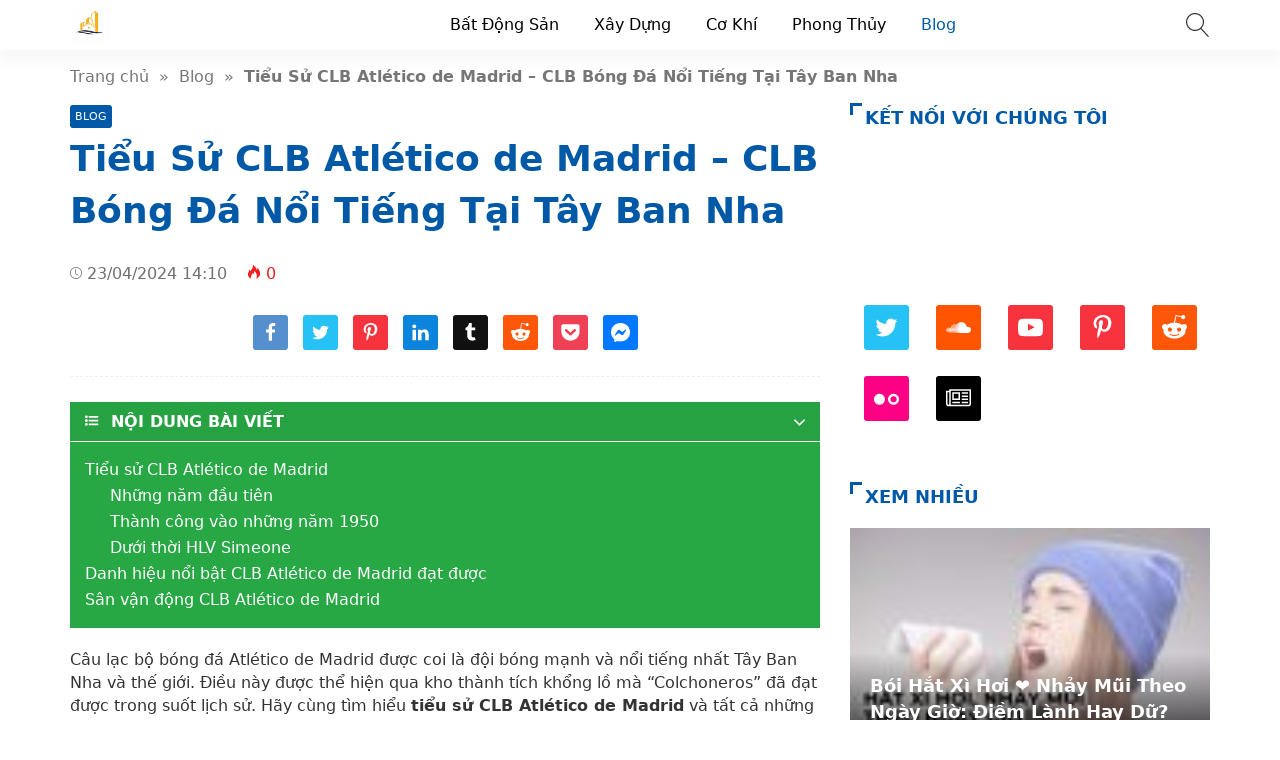

--- FILE ---
content_type: text/html; charset=UTF-8
request_url: https://thanhhamuongthanh.vn/tieu-su-clb-atletico-de-madrid/
body_size: 30450
content:
<!doctype html>
<html lang="en-US">
<head>
    <meta charset="UTF-8">
    <meta name="viewport" content="width=device-width, initial-scale=1, shrink-to-fit=no">
	<meta name="google-site-verification" content="5S_SLeq0zLkedIbmY1DaV3P9rpCYBvVT2-y7bmPv678" />
	<script async src="https://pagead2.googlesyndication.com/pagead/js/adsbygoogle.js?client=ca-pub-3398266810233766"
     crossorigin="anonymous"></script>
                    <title>Tiểu Sử CLB Atlético de Madrid - CLB Bóng Đá Nổi Tiếng Tại Tây Ban Nha</title>
        <meta content="Câu lạc bộ bóng đá Atlético de Madrid được coi là đội bóng mạnh và nổi tiếng nhất Tây Ban Nha và thế giới. Điều này được thể hiện qua kho thành tích khổng lồ mà “Colchoneros” đã đạt được trong suốt lịch sử. Hãy cùng tìm hiểu tiểu sử" name="description">
        <meta property="og:locale" content="vi_VN">
        <meta property="og:title" content="Tiểu Sử CLB Atlético de Madrid - CLB Bóng Đá Nổi Tiếng Tại Tây Ban Nha">
        <meta property="og:site_name" content="Thanh Hà Mường Thanh">
        <meta property="og:rich_attachment" content="true">
        <meta property="og:url" content="https://thanhhamuongthanh.vn/tieu-su-clb-atletico-de-madrid/">
        <meta property="og:description" content="Câu lạc bộ bóng đá Atlético de Madrid được coi là đội bóng mạnh và nổi tiếng nhất Tây Ban Nha và thế giới. Điều này được thể hiện qua kho thành tích khổng lồ mà “Colchoneros” đã đạt được trong suốt lịch sử. Hãy cùng tìm hiểu tiểu sử">
        <meta property="og:image" content="http://thanhhamuongthanh.vn/wp-content/uploads/1-1-156.jpg"><meta property="og:image:secure_url" content="http://thanhhamuongthanh.vn/wp-content/uploads/1-1-156.jpg"><meta property="og:image:alt" content="Tiểu Sử CLB Atlético de Madrid - CLB Bóng Đá Nổi Tiếng Tại Tây Ban Nha"><meta property="og:image:width" content="600"><meta property="og:image:height" content="290">        <meta property="article:publisher" content="https://www.facebook.com/trinhtuyen84">
        <meta property="article:author" content="Thanh Hà Mường Thanh">
        <meta property="article:published_time" content="2024-04-23T14:10:13+07:00">
        <meta property="article:modified_time" content="2024-04-23T14:10:13+07:00">
        <meta name="twitter:card" content="summary">
        <meta name="twitter:site" content="@thmuongthanh">
        <meta name="twitter:title" content="Tiểu Sử CLB Atlético de Madrid - CLB Bóng Đá Nổi Tiếng Tại Tây Ban Nha">
        <meta name="twitter:description" content="Câu lạc bộ bóng đá Atlético de Madrid được coi là đội bóng mạnh và nổi tiếng nhất Tây Ban Nha và thế giới. Điều này được thể hiện qua kho thành tích khổng lồ mà “Colchoneros” đã đạt được trong suốt lịch sử. Hãy cùng tìm hiểu tiểu sử">
        <link href="//ajax.googleapis.com" rel="dns-prefetch">
        <link href="//www.googletagmanager.com" rel="dns-prefetch">
        <link href="//connect.facebook.net" rel="dns-prefetch">
        <link href="//static.xx.fbcdn.net" rel="dns-prefetch">
            <style>*{-webkit-box-sizing:border-box;-moz-box-sizing:border-box;box-sizing:border-box}:after,:before{-webkit-box-sizing:border-box;-moz-box-sizing:border-box;box-sizing:border-box}html{font-family:sans-serif;-ms-text-size-adjust:100%;-webkit-text-size-adjust:100%;font-size:10px;-webkit-tap-highlight-color:transparent}body{margin:0;color:#333;background-color:#fff;text-rendering:optimizeSpeed;font-family:system-ui,-apple-system,BlinkMacSystemFont,"Segoe UI",Arial,sans-serif,"Apple Color Emoji","Segoe UI Emoji","Segoe UI Symbol";font-size:1.6rem;line-height:2.34rem}.line1,.line2,.line3,.line4,.line5{line-height:2.34rem}.line1{height:2.34rem;-webkit-line-clamp:1}.line2{height:4.67rem;-webkit-line-clamp:2}.line3{height:7.01rem;-webkit-line-clamp:3}.line4{height:9.34rem;-webkit-line-clamp:4}.line5{height:11.68rem;-webkit-line-clamp:5}#header,ul.menu-top > li.menu-item{height:50px;line-height:50px}.nav-top-slide .flickity-slider div a{height:50px}.menu-box{top:50px}.search-popup{top:13px}.close-menu,.icon-menu{top:10px}    </style>
    <meta name='robots' content='max-image-preview:large' />
<style id='wp-img-auto-sizes-contain-inline-css'>
img:is([sizes=auto i],[sizes^="auto," i]){contain-intrinsic-size:3000px 1500px}
/*# sourceURL=wp-img-auto-sizes-contain-inline-css */
</style>
<style id='classic-theme-styles-inline-css'>
/*! This file is auto-generated */
.wp-block-button__link{color:#fff;background-color:#32373c;border-radius:9999px;box-shadow:none;text-decoration:none;padding:calc(.667em + 2px) calc(1.333em + 2px);font-size:1.125em}.wp-block-file__button{background:#32373c;color:#fff;text-decoration:none}
/*# sourceURL=/wp-includes/css/classic-themes.min.css */
</style>
<link rel='stylesheet' id='style-css' href='https://thanhhamuongthanh.vn/wp-content/themes/vnnews/style.css' media='all' />
<link rel="canonical" href="https://thanhhamuongthanh.vn/tieu-su-clb-atletico-de-madrid/" />
<link rel="icon" href="https://thanhhamuongthanh.vn/wp-content/uploads/cropped-001-55-32x32.jpg" sizes="32x32" />
<link rel="icon" href="https://thanhhamuongthanh.vn/wp-content/uploads/cropped-001-55-192x192.jpg" sizes="192x192" />
<link rel="apple-touch-icon" href="https://thanhhamuongthanh.vn/wp-content/uploads/cropped-001-55-180x180.jpg" />
<meta name="msapplication-TileImage" content="https://thanhhamuongthanh.vn/wp-content/uploads/cropped-001-55-270x270.jpg" />
    <link rel="prefetch preload subresource" as="style" href="https://thanhhamuongthanh.vn/wp-content/themes/vnnews/style.css">
            <link rel="stylesheet" href="https://thanhhamuongthanh.vn/wp-content/themes/vnnews/lib/lightgallery/css/lightgallery.min.css" media="print" onload="this.media='all'">
        <script defer src="https://thanhhamuongthanh.vn/wp-content/themes/vnnews/js/lozad.js"></script>
    <link rel="prefetch preload subresource" href="https://thanhhamuongthanh.vn/wp-content/themes/vnnews/js/lozad.js" as="script">
                <script type="application/ld+json">
    {
        "@context":"https://schema.org",
        "@graph":[
            {
                "@type": "ImageObject",
                "@id": "Logo",
                "url": "http://thanhhamuongthanh.vn/wp-content/uploads/001-55.jpg",
                "width": 40,
                "height": 40            },
            {
                "@type": "PostalAddress",
                "@id": "Address",
                "name": "Trụ sở",
                "streetAddress": "Khu đô thị Thanh Hà Mường Thanh, Hà Đông, Hà Nội",
                "addressLocality": "Khu đô thị Thanh Hà Mường Thanh, Hà Đông, Hà Nội",
                "addressRegion": "",
                "postalCode": "",
                "addressCountry": "VN"
            },
            {
                "@type": "LocalBusiness",
                "@id": "https://thanhhamuongthanh.vn/#LocalBusiness",
                "name": "Thanh Hà Mường Thanh",
                "legalName": "Thanh Hà Mường Thanh",
                "logo": {
                    "@id": "Logo"
                },
                "image": "http://thanhhamuongthanh.vn/wp-content/uploads/1-1-156.jpg",
                "description": "Thanh Hà Mường Thanh - Blog Chuyên Về Bất Động Sản, Xây Dựng, Cơ Khí, Thiết Kế.. Tổng hợp thông tin hữu ích nhất dành cho độc giả",
                "slogan": "Thanh Hà Mường Thanh",
                "url": "https://thanhhamuongthanh.vn/",
                "telephone": "Zalo: 0896565123",
                "priceRange": "$",
                "address": {
                    "@id": "Address"
                },
                "geo": {
                    "@type": "GeoCoordinates",
                    "latitude": 20.9390557,
                    "longitude": 105.7819908                },
                "openingHoursSpecification":
                {"@type": "OpeningHoursSpecification","dayOfWeek": ["Monday", "Tuesday", "Wednesday", "Thursday", "Friday", "Saturday", "Sunday"],"opens": "00:00","closes": "23:59"},                "sameAs": ["https://www.facebook.com/trinhtuyen84","https://twitter.com/thmuongthanh","https://www.youtube.com/channel/UC3LJEiZ9EU6EdL1izGPLiPg","https://www.pinterest.com/mngthanhthanhh","https://www.behance.net/thanhhmngthanh","  https://500px.com/p/thanhhamuongthanh","https://soundcloud.com/muongthanh","https://news.google.com/publications/CAAqBwgKMOfgqwsw5OvDAw"],
                "founder": {
                    "@id": "https://www.facebook.com/trinhtuyen84"
                }
            },
            {
                "@type": "Person",
                "@id": "https://www.facebook.com/trinhtuyen84",
                "name": "Trịnh Tuyển",
                "Description": "Trịnh Tuyển - Founder, Coder, SEOer tại thanhhamuongthanh.vn Đam mê code, seo, công nghệ thông tin, thích tìm hiểu, review các dịch vụ sản phẩm",
                "address": {
                    "@type": "PostalAddress",
                    "streetAddress": "Khu đô thị Thanh Hà Mường Thanh, Hà Đông, Hà Nội",
                    "addressLocality": "Hà Đông",
                    "addressRegion": "Hà Nội",
                    "postalCode": "100000",
                    "addressCountry": "VN"
                },
                "gender": "Male",
                "email": "thanhhamuongthanh84@gmail.com",
                "nationality": "Việt Nam",
                "telephone": "033 439 0000",
                "url": "https://www.facebook.com/trinhtuyen84/",
                "image": "https://demo.mvatoi.com.vn/wp-content/uploads/thienvt.jpg",
                "sameAs": [https://www.facebook.com/trinhtuyen84],
                "jobTitle": "Founder",
                "worksFor": {
                    "@id": "https://thanhhamuongthanh.vn/#LocalBusiness"
                },
                "alumniOf": [{
                     "@type": "CollegeOrUniversity",
                     "name": "Đại học thương mại",
                     "sameAs": []
                }]
            },
            {
                "@type":"WebSite",
                "@id":"https://thanhhamuongthanh.vn/#website",
                "url":"https://thanhhamuongthanh.vn/",
                "name":"Thanh Hà Mường Thanh",
                                "publisher": {
                    "@id": "https://thanhhamuongthanh.vn/#LocalBusiness"
                },
                "copyrightHolder": {
                    "@id": "https://thanhhamuongthanh.vn/#LocalBusiness"
                }
            }
                                ]
    }
    </script>
<script async src="https://pagead2.googlesyndication.com/pagead/js/adsbygoogle.js?client=ca-pub-6161852046295860"
     crossorigin="anonymous"></script>
<style id='wp-block-paragraph-inline-css'>
.is-small-text{font-size:.875em}.is-regular-text{font-size:1em}.is-large-text{font-size:2.25em}.is-larger-text{font-size:3em}.has-drop-cap:not(:focus):first-letter{float:left;font-size:8.4em;font-style:normal;font-weight:100;line-height:.68;margin:.05em .1em 0 0;text-transform:uppercase}body.rtl .has-drop-cap:not(:focus):first-letter{float:none;margin-left:.1em}p.has-drop-cap.has-background{overflow:hidden}:root :where(p.has-background){padding:1.25em 2.375em}:where(p.has-text-color:not(.has-link-color)) a{color:inherit}p.has-text-align-left[style*="writing-mode:vertical-lr"],p.has-text-align-right[style*="writing-mode:vertical-rl"]{rotate:180deg}
/*# sourceURL=https://thanhhamuongthanh.vn/wp-includes/blocks/paragraph/style.min.css */
</style>
<style id='global-styles-inline-css'>
:root{--wp--preset--aspect-ratio--square: 1;--wp--preset--aspect-ratio--4-3: 4/3;--wp--preset--aspect-ratio--3-4: 3/4;--wp--preset--aspect-ratio--3-2: 3/2;--wp--preset--aspect-ratio--2-3: 2/3;--wp--preset--aspect-ratio--16-9: 16/9;--wp--preset--aspect-ratio--9-16: 9/16;--wp--preset--color--black: #000000;--wp--preset--color--cyan-bluish-gray: #abb8c3;--wp--preset--color--white: #ffffff;--wp--preset--color--pale-pink: #f78da7;--wp--preset--color--vivid-red: #cf2e2e;--wp--preset--color--luminous-vivid-orange: #ff6900;--wp--preset--color--luminous-vivid-amber: #fcb900;--wp--preset--color--light-green-cyan: #7bdcb5;--wp--preset--color--vivid-green-cyan: #00d084;--wp--preset--color--pale-cyan-blue: #8ed1fc;--wp--preset--color--vivid-cyan-blue: #0693e3;--wp--preset--color--vivid-purple: #9b51e0;--wp--preset--gradient--vivid-cyan-blue-to-vivid-purple: linear-gradient(135deg,rgb(6,147,227) 0%,rgb(155,81,224) 100%);--wp--preset--gradient--light-green-cyan-to-vivid-green-cyan: linear-gradient(135deg,rgb(122,220,180) 0%,rgb(0,208,130) 100%);--wp--preset--gradient--luminous-vivid-amber-to-luminous-vivid-orange: linear-gradient(135deg,rgb(252,185,0) 0%,rgb(255,105,0) 100%);--wp--preset--gradient--luminous-vivid-orange-to-vivid-red: linear-gradient(135deg,rgb(255,105,0) 0%,rgb(207,46,46) 100%);--wp--preset--gradient--very-light-gray-to-cyan-bluish-gray: linear-gradient(135deg,rgb(238,238,238) 0%,rgb(169,184,195) 100%);--wp--preset--gradient--cool-to-warm-spectrum: linear-gradient(135deg,rgb(74,234,220) 0%,rgb(151,120,209) 20%,rgb(207,42,186) 40%,rgb(238,44,130) 60%,rgb(251,105,98) 80%,rgb(254,248,76) 100%);--wp--preset--gradient--blush-light-purple: linear-gradient(135deg,rgb(255,206,236) 0%,rgb(152,150,240) 100%);--wp--preset--gradient--blush-bordeaux: linear-gradient(135deg,rgb(254,205,165) 0%,rgb(254,45,45) 50%,rgb(107,0,62) 100%);--wp--preset--gradient--luminous-dusk: linear-gradient(135deg,rgb(255,203,112) 0%,rgb(199,81,192) 50%,rgb(65,88,208) 100%);--wp--preset--gradient--pale-ocean: linear-gradient(135deg,rgb(255,245,203) 0%,rgb(182,227,212) 50%,rgb(51,167,181) 100%);--wp--preset--gradient--electric-grass: linear-gradient(135deg,rgb(202,248,128) 0%,rgb(113,206,126) 100%);--wp--preset--gradient--midnight: linear-gradient(135deg,rgb(2,3,129) 0%,rgb(40,116,252) 100%);--wp--preset--font-size--small: 13px;--wp--preset--font-size--medium: 20px;--wp--preset--font-size--large: 36px;--wp--preset--font-size--x-large: 42px;--wp--preset--spacing--20: 0.44rem;--wp--preset--spacing--30: 0.67rem;--wp--preset--spacing--40: 1rem;--wp--preset--spacing--50: 1.5rem;--wp--preset--spacing--60: 2.25rem;--wp--preset--spacing--70: 3.38rem;--wp--preset--spacing--80: 5.06rem;--wp--preset--shadow--natural: 6px 6px 9px rgba(0, 0, 0, 0.2);--wp--preset--shadow--deep: 12px 12px 50px rgba(0, 0, 0, 0.4);--wp--preset--shadow--sharp: 6px 6px 0px rgba(0, 0, 0, 0.2);--wp--preset--shadow--outlined: 6px 6px 0px -3px rgb(255, 255, 255), 6px 6px rgb(0, 0, 0);--wp--preset--shadow--crisp: 6px 6px 0px rgb(0, 0, 0);}:where(.is-layout-flex){gap: 0.5em;}:where(.is-layout-grid){gap: 0.5em;}body .is-layout-flex{display: flex;}.is-layout-flex{flex-wrap: wrap;align-items: center;}.is-layout-flex > :is(*, div){margin: 0;}body .is-layout-grid{display: grid;}.is-layout-grid > :is(*, div){margin: 0;}:where(.wp-block-columns.is-layout-flex){gap: 2em;}:where(.wp-block-columns.is-layout-grid){gap: 2em;}:where(.wp-block-post-template.is-layout-flex){gap: 1.25em;}:where(.wp-block-post-template.is-layout-grid){gap: 1.25em;}.has-black-color{color: var(--wp--preset--color--black) !important;}.has-cyan-bluish-gray-color{color: var(--wp--preset--color--cyan-bluish-gray) !important;}.has-white-color{color: var(--wp--preset--color--white) !important;}.has-pale-pink-color{color: var(--wp--preset--color--pale-pink) !important;}.has-vivid-red-color{color: var(--wp--preset--color--vivid-red) !important;}.has-luminous-vivid-orange-color{color: var(--wp--preset--color--luminous-vivid-orange) !important;}.has-luminous-vivid-amber-color{color: var(--wp--preset--color--luminous-vivid-amber) !important;}.has-light-green-cyan-color{color: var(--wp--preset--color--light-green-cyan) !important;}.has-vivid-green-cyan-color{color: var(--wp--preset--color--vivid-green-cyan) !important;}.has-pale-cyan-blue-color{color: var(--wp--preset--color--pale-cyan-blue) !important;}.has-vivid-cyan-blue-color{color: var(--wp--preset--color--vivid-cyan-blue) !important;}.has-vivid-purple-color{color: var(--wp--preset--color--vivid-purple) !important;}.has-black-background-color{background-color: var(--wp--preset--color--black) !important;}.has-cyan-bluish-gray-background-color{background-color: var(--wp--preset--color--cyan-bluish-gray) !important;}.has-white-background-color{background-color: var(--wp--preset--color--white) !important;}.has-pale-pink-background-color{background-color: var(--wp--preset--color--pale-pink) !important;}.has-vivid-red-background-color{background-color: var(--wp--preset--color--vivid-red) !important;}.has-luminous-vivid-orange-background-color{background-color: var(--wp--preset--color--luminous-vivid-orange) !important;}.has-luminous-vivid-amber-background-color{background-color: var(--wp--preset--color--luminous-vivid-amber) !important;}.has-light-green-cyan-background-color{background-color: var(--wp--preset--color--light-green-cyan) !important;}.has-vivid-green-cyan-background-color{background-color: var(--wp--preset--color--vivid-green-cyan) !important;}.has-pale-cyan-blue-background-color{background-color: var(--wp--preset--color--pale-cyan-blue) !important;}.has-vivid-cyan-blue-background-color{background-color: var(--wp--preset--color--vivid-cyan-blue) !important;}.has-vivid-purple-background-color{background-color: var(--wp--preset--color--vivid-purple) !important;}.has-black-border-color{border-color: var(--wp--preset--color--black) !important;}.has-cyan-bluish-gray-border-color{border-color: var(--wp--preset--color--cyan-bluish-gray) !important;}.has-white-border-color{border-color: var(--wp--preset--color--white) !important;}.has-pale-pink-border-color{border-color: var(--wp--preset--color--pale-pink) !important;}.has-vivid-red-border-color{border-color: var(--wp--preset--color--vivid-red) !important;}.has-luminous-vivid-orange-border-color{border-color: var(--wp--preset--color--luminous-vivid-orange) !important;}.has-luminous-vivid-amber-border-color{border-color: var(--wp--preset--color--luminous-vivid-amber) !important;}.has-light-green-cyan-border-color{border-color: var(--wp--preset--color--light-green-cyan) !important;}.has-vivid-green-cyan-border-color{border-color: var(--wp--preset--color--vivid-green-cyan) !important;}.has-pale-cyan-blue-border-color{border-color: var(--wp--preset--color--pale-cyan-blue) !important;}.has-vivid-cyan-blue-border-color{border-color: var(--wp--preset--color--vivid-cyan-blue) !important;}.has-vivid-purple-border-color{border-color: var(--wp--preset--color--vivid-purple) !important;}.has-vivid-cyan-blue-to-vivid-purple-gradient-background{background: var(--wp--preset--gradient--vivid-cyan-blue-to-vivid-purple) !important;}.has-light-green-cyan-to-vivid-green-cyan-gradient-background{background: var(--wp--preset--gradient--light-green-cyan-to-vivid-green-cyan) !important;}.has-luminous-vivid-amber-to-luminous-vivid-orange-gradient-background{background: var(--wp--preset--gradient--luminous-vivid-amber-to-luminous-vivid-orange) !important;}.has-luminous-vivid-orange-to-vivid-red-gradient-background{background: var(--wp--preset--gradient--luminous-vivid-orange-to-vivid-red) !important;}.has-very-light-gray-to-cyan-bluish-gray-gradient-background{background: var(--wp--preset--gradient--very-light-gray-to-cyan-bluish-gray) !important;}.has-cool-to-warm-spectrum-gradient-background{background: var(--wp--preset--gradient--cool-to-warm-spectrum) !important;}.has-blush-light-purple-gradient-background{background: var(--wp--preset--gradient--blush-light-purple) !important;}.has-blush-bordeaux-gradient-background{background: var(--wp--preset--gradient--blush-bordeaux) !important;}.has-luminous-dusk-gradient-background{background: var(--wp--preset--gradient--luminous-dusk) !important;}.has-pale-ocean-gradient-background{background: var(--wp--preset--gradient--pale-ocean) !important;}.has-electric-grass-gradient-background{background: var(--wp--preset--gradient--electric-grass) !important;}.has-midnight-gradient-background{background: var(--wp--preset--gradient--midnight) !important;}.has-small-font-size{font-size: var(--wp--preset--font-size--small) !important;}.has-medium-font-size{font-size: var(--wp--preset--font-size--medium) !important;}.has-large-font-size{font-size: var(--wp--preset--font-size--large) !important;}.has-x-large-font-size{font-size: var(--wp--preset--font-size--x-large) !important;}
/*# sourceURL=global-styles-inline-css */
</style>
</head>
<body>
<header id="header">
    <div class="container">
        <svg width="3rem" height="3rem" class="menu-control icon-menu hidden-md hidden-lg"><use xlink:href="#icon-menu"></use></svg>
        <div class="hidden-sm hidden-xs hidden-xxs">
                                                <p class="logo">
                        <a class="me-color" href="https://thanhhamuongthanh.vn/" rel="home">
                            <img width="40" height="40" src="data:image/svg+xml,%3Csvg xmlns='http://www.w3.org/2000/svg' viewBox='0 0 1 1' width='40' height='40' %3E%3C/svg%3E" data-src="http://thanhhamuongthanh.vn/wp-content/uploads/001-55.jpg" alt="Thanh Hà Mường Thanh">
                        </a>
                    </p>
                                    </div>
        <svg width="2.4rem" height="2.4rem" class="search-popup btn-modal" data-modal=".modal-search">
            <use xlink:href="#icon-search"></use>
        </svg>
        <div class="menu-touch-container"><div class="nav-top-slide hidden-md hidden-lg"><div class="menu-item"><a href="http://thanhhamuongthanh.vn">Mới</a></div>
<div class="menu-item"><a href="http://thanhhamuongthanh.vn/top-bai-viet/">Hot nhất</a></div>
</div></div>        <nav class="nav-top hidden-sm hidden-xs hidden-xxs"><ul id="menu-pc" class="menu-top"><li id="menu-item-3795" class="menu-item menu-item-type-taxonomy menu-item-object-category menu-item-3795"><a href="https://thanhhamuongthanh.vn/bat-dong-san/">Bất Động Sản</a></li>
<li id="menu-item-3796" class="menu-item menu-item-type-taxonomy menu-item-object-category menu-item-3796"><a href="https://thanhhamuongthanh.vn/xay-dung/">Xây Dựng</a></li>
<li id="menu-item-3797" class="menu-item menu-item-type-taxonomy menu-item-object-category menu-item-3797"><a href="https://thanhhamuongthanh.vn/co-khi/">Cơ Khí</a></li>
<li id="menu-item-4421" class="menu-item menu-item-type-taxonomy menu-item-object-category menu-item-4421"><a href="https://thanhhamuongthanh.vn/phong-thuy/">Phong Thủy</a></li>
<li id="menu-item-3794" class="menu-item menu-item-type-taxonomy menu-item-object-category current-post-ancestor current-menu-parent current-post-parent menu-item-3794"><a href="https://thanhhamuongthanh.vn/blog/">Blog</a></li>
</ul></nav>    </div>
</header>
<div class="menu-box">
    <div class="container">
            </div>
</div>
<div class="modal-custom modal-search">
    <div class="modal-content">
        <div class="modal-header">
            <svg width="3rem" height="3rem" class="close-modal white">
                <use xlink:href="#icon-close"></use>
            </svg>
        </div>
        <div class="modal-body">
            <input type="text" class="search-input" name="s" placeholder="Nhập từ khóa…" value="">
            <a aria-label="Submit search" href="javascript:;" class="btn-search">
                <svg width="2.2rem" height="2.2rem" class="search-submit white" data-modal=".modal-search">
                    <use xlink:href="#icon-search"></use>
                </svg>
            </a>
        </div>
    </div>
</div>
<div class="container breadcrumb py-15">
    <a href="https://thanhhamuongthanh.vn/">Trang chủ</a>&nbsp &raquo; &nbsp<a href="https://thanhhamuongthanh.vn/blog/">Blog</a>&nbsp &raquo; &nbsp<span class="bold">Tiểu Sử CLB Atlético de Madrid &#8211; CLB Bóng Đá Nổi Tiếng Tại Tây Ban Nha</span></div>
<script type="application/ld+json">{"@context": "https://schema.org/","@type": "BreadcrumbList","@id": "#Breadcrumb","itemListElement": [{"@type": "ListItem","position": 1,"item": {"@id": "https://thanhhamuongthanh.vn/","name":"Trang chủ"}},{"@type": "ListItem","position": 2,"item": {"@id": "https://thanhhamuongthanh.vn/blog/","name":"Blog"}},{"@type": "ListItem","position": 3,"item": {"@id": "https://thanhhamuongthanh.vn/tieu-su-clb-atletico-de-madrid/","name":"Tiểu Sử CLB Atlético de Madrid &#8211; CLB Bóng Đá Nổi Tiếng Tại Tây Ban Nha"}}]}</script>
    <div class="container">
        <div class="row">
            <div class="col-md-8 col-sm-12">
                <article>
	<header class="single-post-header">
		<span class="cat-links"><a href="https://thanhhamuongthanh.vn/blog/">Blog</a></span><h1 class="font-36 me-color mt-5 mb-20">Tiểu Sử CLB Atlético de Madrid &#8211; CLB Bóng Đá Nổi Tiếng Tại Tây Ban Nha</h1>
        <div class="single-sub"></div>

        <time class="mt-15 single-news-cap">
            <svg class="icon-time"><use xlink:href="#icon-time"></use></svg>
            23/04/2024 14:10        </time>
        <svg class="icon-fire ml-15"><use xlink:href="#icon-fire"></use></svg>
        <span class="red">0</span>

        
                    <div class="mt-25 single-img">
                            </div>
        
        <ul class="single-post-social">
            <li>
                <a class="post-share" aria-label="Share facebook" title="Share Facebook" data-window-name="Share Facebook" data-window-setting="left=50,top=50,width=600,height=350,toolbar=0" href="https://www.facebook.com/sharer.php?u=https://thanhhamuongthanh.vn/tieu-su-clb-atletico-de-madrid/">
                    <svg class="facebook"><use xlink:href="#icon-facebook"></use></svg>
                </a>
            </li>
            <li>
                <a class="post-share" aria-label="Share twitter" title="Share Twitter" data-window-name="Share Twitter" data-window-setting="left=50,top=50,width=600,height=350,toolbar=0" href="https://twitter.com/intent/tweet?text=Tiểu Sử CLB Atlético de Madrid &#8211; CLB Bóng Đá Nổi Tiếng Tại Tây Ban Nha&amp;url=https://thanhhamuongthanh.vn/tieu-su-clb-atletico-de-madrid/">
                    <svg class="twitter"><use xlink:href="#icon-twitter"></use></svg>
                </a>
            </li>
            <li>
                <a class="post-share" aria-label="Share pinterest" title="Share Pinterest" data-window-name="Share Pinterest" data-window-setting="left=50,top=50,width=600,height=350,toolbar=0" href="https://www.pinterest.com/pin/create/button/?description=Tiểu Sử CLB Atlético de Madrid &#8211; CLB Bóng Đá Nổi Tiếng Tại Tây Ban Nha&amp;media=&amp;url=https://thanhhamuongthanh.vn/tieu-su-clb-atletico-de-madrid/">
                    <svg class="pinterest"><use xlink:href="#icon-pinterest"></use></svg>
                </a>
            </li>
            <li>
                <a class="post-share" aria-label="Share linkedin" title="Share Linkedin" data-window-name="Share Linkedin" data-window-setting="left=50,top=50,width=600,height=350,toolbar=0" href="https://linkedin.com/shareArticle?mini=true&amp;url=https://thanhhamuongthanh.vn/tieu-su-clb-atletico-de-madrid/&amp;title=Tiểu Sử CLB Atlético de Madrid &#8211; CLB Bóng Đá Nổi Tiếng Tại Tây Ban Nha">
                    <svg class="linkedin"><use xlink:href="#icon-linkedin"></use></svg>
                </a>
            </li>
            <li>
                <a class="post-share" aria-label="Share tumblr" title="Share Tumblr" data-window-name="Share Tumblr" data-window-setting="left=50,top=50,width=600,height=350,toolbar=0" href="https://www.tumblr.com/share/link?url=https://thanhhamuongthanh.vn/tieu-su-clb-atletico-de-madrid/&amp;name=Tiểu Sử CLB Atlético de Madrid &#8211; CLB Bóng Đá Nổi Tiếng Tại Tây Ban Nha&amp;description=Nội dung bài viết Tiểu sử CLB Atlético de MadridNhững năm đầu tiênThành công vào những năm 1950Dưới thời HLV SimeoneDanh hiệu nổi bật CLB Atlético de Madrid đạt đượcSân vận động CLB Atlético de MadridCâu lạc bộ bóng đá Atlético de Madrid được coi là đội bóng mạnh và nổi tiếng nhất Tây Ban [&hellip;]">
                    <svg class="tumblr"><use xlink:href="#icon-tumblr"></use></svg>
                </a>
            </li>
            <li>
                <a class="post-share" aria-label="Share reddit" title="Share Reddit" data-window-name="Share Reddit" data-window-setting="left=50,top=50,width=600,height=350,toolbar=0" href="https://www.reddit.com/submit?url=https://thanhhamuongthanh.vn/tieu-su-clb-atletico-de-madrid/&amp;title=Tiểu Sử CLB Atlético de Madrid &#8211; CLB Bóng Đá Nổi Tiếng Tại Tây Ban Nha">
                    <svg class="reddit"><use xlink:href="#icon-reddit"></use></svg>
                </a>
            </li>
            <li>
                <a class="post-share" aria-label="Share pocket" title="Share Pocket" data-window-name="Share Pocket" data-window-setting="left=50,top=50,width=600,height=350,toolbar=0" href="https://getpocket.com/save?title=Tiểu Sử CLB Atlético de Madrid &#8211; CLB Bóng Đá Nổi Tiếng Tại Tây Ban Nha&amp;url=https://thanhhamuongthanh.vn/tieu-su-clb-atletico-de-madrid/">
                    <svg class="pocket"><use xlink:href="#icon-pocket"></use></svg>

                </a>
            </li>
            <li>
                <a class="post-share" aria-label="Share messenger" title="Share Messenger" data-window-name="Share Messenger" data-window-setting="left=50,top=50,width=600,height=350,toolbar=0" href="https://www.facebook.com/dialog/send?app_id=813643596124053&amp;display=popup&amp;link=https://thanhhamuongthanh.vn/tieu-su-clb-atletico-de-madrid/&amp;redirect_uri=https://thanhhamuongthanh.vn/tieu-su-clb-atletico-de-madrid/">
                    <svg class="messenger"><use xlink:href="#icon-messenger"></use></svg>
                </a>
            </li>
        </ul>
	</header>

	<div class="single-post-body lightgallery">
		<div class="toc-bound">
                        <div class="toc-inner">
                            <div class="toc-ctr">
                                <svg width="1.5rem" height="1.5rem" class="toc-icon-list">
                                    <use xlink:href="#icon-list-bold"></use>
                                </svg>
                                Nội dung bài viết
                                <svg width="1.1rem" height="1.1rem" class="toc-icon-close hidden-xxs">
                                    <use xlink:href="#icon-right"></use>
                                </svg>
                                <svg width="1.1rem" height="1.1rem" class="toc-icon-open hidden-xxs">
                                    <use xlink:href="#icon-down"></use>
                                </svg>
                                <svg width="1.7rem" height="1.7rem" class="close-toc visible-xxs">
                                    <use xlink:href="#icon-close"></use>
                                </svg>
                            </div><ul class="toc"><li class="toc-lv1"><a href="#tieu-su-clb-atletico-de-madrid">Tiểu sử CLB Atlético de Madrid</a></li><li class="toc-lv2"><a href="#nhung-nam-dau-tien">Những năm đầu tiên</a></li><li class="toc-lv2"><a href="#thanh-cong-vao-nhung-nam-1950">Thành công vào những năm 1950</a></li><li class="toc-lv2"><a href="#duoi-thoi-hlv-simeone">Dưới thời HLV Simeone</a></li><li class="toc-lv1"><a href="#danh-hieu-noi-bat-clb-atletico-de-madrid-dat-duoc">Danh hiệu nổi bật CLB Atlético de Madrid đạt được</a></li><li class="toc-lv1"><a href="#san-van-dong-clb-atletico-de-madrid">Sân vận động CLB Atlético de Madrid</a></li></ul></div></div><p>Câu lạc bộ bóng đá Atlético de Madrid được coi là đội bóng mạnh và nổi tiếng nhất Tây Ban Nha và thế giới. Điều này được thể hiện qua kho thành tích khổng lồ mà “Colchoneros” đã đạt được trong suốt lịch sử. Hãy cùng tìm hiểu <strong>tiểu sử CLB Atlético de Madrid</strong> và tất cả những thông tin lhasc về câu lạc bộ này trong bài viết dưới đây!</p>
<h2 class="toc1" id="tieu-su-clb-atletico-de-madrid">Tiểu sử CLB Atlético de Madrid</h2>
<p>Theo như những người quan tâm <strong><a href="https://nhacaiuytin.foo/">top nhà cái uy tín</a></strong> được biết, câu lạc bộ Atlético de Madrid ra đời vào ngày 26 tháng 4 năm 1903, có trụ sở chính tại Madrid, Tây Ban Nha. Đội thi đấu ở giải bóng đá hàng đầu đất nước, được gọi là La Liga. Câu lạc bộ còn được người hâm mộ biết đến rộng rãi với những biệt danh như &#8220;Colchoneros&#8221; (Matres Makers) và &#8220;Indios&#8221; (Người da đỏ).</p>
<p><img decoding="async" src="https://thanhhamuongthanh.vn/wp-content/uploads/tieu-su-cau-lac-bo-atletico-de-madrid.jpg" alt="Keonhacai: Tiểu sử câu lạc bộ bóng đá Atlético de Madrid" data-cke-saved-src="https://thanhhamuongthanh.vn/wp-content/uploads/tieu-su-cau-lac-bo-atletico-de-madrid.jpg" /></p>
<p>Atlético de Madrid tiếp đón đối thủ tại sân vận động quê hương của họ có tên là Metropolitano &#8211; nơi có thể chứa tới 70.460 khán giả. Đồng phục truyền thống của &#8220;Colchoneros&#8221; được sử dụng từ năm 1911 cho đến nay bao gồm quần xanh, áo sơ mi sọc dọc màu đỏ trắng và tất xanh đỏ.</p>
<p>Câu lạc bộ Atlético de Madrid và Real Madrid luôn cạnh tranh khốc liệt trong suốt lịch sử, bởi bản sắc của hai đội hoàn toàn trái ngược nhau trong thành phố. Ngoài ra, “Colchoneros” còn có một đối thủ lớn khác là Barcelona, hai đội này thường xuyên tạo ra những trận đấu “Derbi Madrileño” hấp dẫn.</p>
<p>Hơn 120 năm kể từ khi thành lập, câu lạc bộ Atlético de Madrid đã có vô số kỷ niệm đáng nhớ và là niềm tự hào của người dân thủ đô Tây Ban Nha.</p>
<h3 class="toc2" id="nhung-nam-dau-tien">Những năm đầu tiên</h3>
<p>Câu lạc bộ bóng đá Atlético de Madrid được thành lập vào năm 1903, bởi một nhóm sinh viên ở xứ Basque ở Madrid. Vào mùa giải 1920, đội đã giành được ba chức vô địch Campeonato del Centro và về nhì ở Cúp Tây Ban Nha &#8211; Copa del Rey 1921.</p>
<p>Trong những năm 1920, Atlético de Madrid được dẫn dắt bởi huấn luyện viên Fred Pentland ở Primera Division. Nhưng chỉ sau 2 mùa giải tham gia, đội đã phải xuống hạng Segunda Division. Phải đến năm 1934, “Colchoneros” mới trở lại giải đấu quốc gia chính của Tây Ban Nha.</p>
<h3 class="toc3" id="thanh-cong-vao-nhung-nam-1950">Thành công vào những năm 1950</h3>
<p>Câu lạc bộ bóng đá Atlético de Madrid đã có giai đoạn đầu thành công rực rỡ dưới sự dẫn dắt của huấn luyện viên Helenio Herrera. Người đã giúp đội bóng giành chức vô địch La Liga liên tiếp vào các năm 1950 và 1951. Sau sự ra đi của vị huấn luyện viên này, Atlético đã không thể trực tiếp cạnh tranh danh hiệu với các CLB hùng mạnh là Real Madrid hay Barcelona.</p>
<p>Trong giai đoạn 1957/1958, Atlético de Madrid đạt được một số thành công đáng khen ngợi dưới thời Ferdinand Daucik. Anh đã giúp “Colchoneros” trở thành đội thứ hai của giải đấu chính quốc gia Tây Ban Nha &#8211; La Liga. Đặc biệt, đoàn quân Ferdinand Daucik đã lọt vào bán kết Cúp C1 1958/59 nhưng đáng tiếc để thua đối thủ lớn Real Madrid.</p>
<h3 class="toc4" id="duoi-thoi-hlv-simeone">Dưới thời HLV Simeone</h3>
<p>Năm 2011, huấn luyện viên Simeone được bổ nhiệm dẫn dắt câu lạc bộ bóng đá Atlético de Madrid. Ông đã giúp đội bóng giành chức vô địch UEFA Europa League lần thứ hai trong lịch sử chỉ sau một năm làm HLV. “Colchoneros” cũng từng đánh bại Real Madrid 2-1 ở chung kết Copa del Rey năm 2013.</p>
<p>HLV Simeone giúp Atlético de Madrid vô địch La Liga 2020/2021.</p>
<p>Mùa giải 2017/18, Atlético de Madrid lần thứ 3 trong lịch sử lọt vào Europa League Cup khi dễ dàng đánh bại đối thủ Marseille với tỷ số 3 – 0. Lúc này, “Colchoneros” cũng giành được danh hiệu vô địch. Mùa giải 2020/21, đoàn quân Simeone giành chức vô địch La Liga sau 7 năm vắng bóng.</p>
<h2 class="toc5" id="danh-hieu-noi-bat-clb-atletico-de-madrid-dat-duoc">Danh hiệu nổi bật CLB Atlético de Madrid đạt được</h2>
<p><img decoding="async" src="https://thanhhamuongthanh.vn/wp-content/uploads/lich-su-cau-lac-bo-atletico-de-madrid.jpg" alt="Keonhacai: Tiểu sử câu lạc bộ bóng đá Atlético de Madrid" data-cke-saved-src="https://thanhhamuongthanh.vn/wp-content/uploads/lich-su-cau-lac-bo-atletico-de-madrid.jpg" /></p>
<p>Câu lạc bộ Atlético de Madrid được biết đến là đội bóng thành công thứ ba sau Real Madrid và Barcelona trong bóng đá quốc gia Tây Ban Nha. Những người quan tâm <strong><a href="https://nhacaiuytin.foo/nha-cai-tang-tien/">nhà cái tặng tiền</a></strong> đã tổng hợp tất cả các danh hiệu của clb bóng đá này dưới đây:</p>
<ul>
<li>Giải vô địch bóng đá Tây Ban Nha – La Liga: 1939/40, 1940/41, 1949/50, 1950/51, 1965/66, 1969/70, 1972/73, 1976/77, 1995/96, 2013/14</li>
<li>Vô địch giải hạng hai Tây Ban Nha – Segunda Division: 2001/02</li>
<li>Vô địch Cúp Tây Ban Nha – Copa del Rey: 1959/60, 1960/61, 1964/65, 1971/72, 1975/76, 1984/85, 1990/91, 1991/92, 1995/96, 2012/13</li>
<li>Vô địch Siêu cúp Tây Ban Nha &#8211; Supercopa de España: 1985, 2014</li>
<li>Giành cúp UEFA Cup Winners&#8217; Cup: 1961/1962</li>
<li>Cúp các nhà vô địch Cúp C1 châu Âu – UEFA Europa League: 2009/10, 2011/12, 2017/18</li>
<li>Vô địch Siêu cúp châu Âu &#8211; Siêu cúp UEFA: 2010, 2012, 2018</li>
<li>Vô địch Cúp bóng đá quốc tế &#8211; UEFA Intertoto Cup: 2007</li>
<li>Vô địch Cúp Liên lục địa: 1974</li>
</ul>
<h2 class="toc6" id="san-van-dong-clb-atletico-de-madrid">Sân vận động CLB Atlético de Madrid</h2>
<p>Câu lạc bộ Atlético de Madrid thi đấu tại sân vận động quê nhà có tên Cívitas Metropolitano, nằm ở khu Rosas, quận San Blas-Canillejas. Nơi này được khánh thành vào ngày 6 tháng 9 năm 1994, sau khi cải tạo để đăng cai Thế vận hội Mùa hè 2016, nâng sức chứa từ 20.000 lên 68.000 chỗ ngồi.</p>
<p><img decoding="async" src="https://thanhhamuongthanh.vn/wp-content/uploads/thanh-tich-cau-lac-bo-atletico-de-madrid.jpg" alt="Keonhacai: Tiểu sử câu lạc bộ bóng đá Atlético de Madrid" data-cke-saved-src="https://thanhhamuongthanh.vn/wp-content/uploads/thanh-tich-cau-lac-bo-atletico-de-madrid.jpg" /></p>
<p>Sân vận động Cívitas Metropolitano đã tổ chức trận chung kết UEFA Champions League 2019 giữa Liverpool và Tottenham Super. Ngoài ra, địa điểm này sẽ là địa điểm tiềm năng cho chiến dịch FIFA World Cup 2030.</p>
<p>Đến đây, bài viết của về<strong> tiểu sử CLB Atlético de Madrid</strong> mà bạn có thể tham khảo. Chúng tôi rất biết ơn sự ủng hộ của độc giả trong suốt thời gian vừa qua.</p>
        <div class="stick-footer visible-xxs">
    <svg width="2.5rem" height="2.5rem" class="panel-cmt">
        <use xlink:href="#icon-comment"></use>
    </svg>
    <svg width="2.5rem" height="2.5rem" class="panel-toc">
        <use xlink:href="#icon-list"></use>
    </svg>
    <svg width="2.5rem" height="2.5rem" viewBox="0 0 20 20" class="panel-share">
        <use xlink:href="#icon-share"></use>
    </svg>
</div>

<div class="share-stick visible-xxs">
    <p class="title-share">Chia sẻ</p>
    <svg width="2.2rem" height="2.2rem" class="close-share">
        <use xlink:href="#icon-close"></use>
    </svg>
    <ul class="share-stick-list single-post-social">
        <li>
            <a class="post-share" aria-label="Share facebook" title="Share Facebook" data-window-name="Share Facebook" data-window-setting="left=50,top=50,width=600,height=350,toolbar=0" href="https://www.facebook.com/sharer.php?u=https://thanhhamuongthanh.vn/tieu-su-clb-atletico-de-madrid/">
                <svg class="facebook"><use xlink:href="#icon-facebook"></use></svg>
            </a>
        </li>
        <li>
            <a class="post-share" aria-label="Share twitter" title="Share Twitter" data-window-name="Share Twitter" data-window-setting="left=50,top=50,width=600,height=350,toolbar=0" href="https://twitter.com/intent/tweet?text=Tiểu Sử CLB Atlético de Madrid &#8211; CLB Bóng Đá Nổi Tiếng Tại Tây Ban Nha&amp;url=https://thanhhamuongthanh.vn/tieu-su-clb-atletico-de-madrid/">
                <svg class="twitter"><use xlink:href="#icon-twitter"></use></svg>
            </a>
        </li>
        <li>
            <a class="post-share" aria-label="Share pinterest" title="Share Pinterest" data-window-name="Share Pinterest" data-window-setting="left=50,top=50,width=600,height=350,toolbar=0" href="https://www.pinterest.com/pin/create/button/?description=Tiểu Sử CLB Atlético de Madrid &#8211; CLB Bóng Đá Nổi Tiếng Tại Tây Ban Nha&amp;media=&amp;url=https://thanhhamuongthanh.vn/tieu-su-clb-atletico-de-madrid/">
                <svg class="pinterest"><use xlink:href="#icon-pinterest"></use></svg>
            </a>
        </li>
        <li>
            <a class="post-share" aria-label="Share linkedin" title="Share Linkedin" data-window-name="Share Linkedin" data-window-setting="left=50,top=50,width=600,height=350,toolbar=0" href="http://linkedin.com/shareArticle?mini=true&amp;url=https://thanhhamuongthanh.vn/tieu-su-clb-atletico-de-madrid/&amp;title=Tiểu Sử CLB Atlético de Madrid &#8211; CLB Bóng Đá Nổi Tiếng Tại Tây Ban Nha">
                <svg class="linkedin"><use xlink:href="#icon-linkedin"></use></svg>
            </a>
        </li>
        <li>
            <a class="post-share" aria-label="Share tumblr" title="Share Tumblr" data-window-name="Share Tumblr" data-window-setting="left=50,top=50,width=600,height=350,toolbar=0" href="http://www.tumblr.com/share/link?url=https://thanhhamuongthanh.vn/tieu-su-clb-atletico-de-madrid/&amp;name=Tiểu Sử CLB Atlético de Madrid &#8211; CLB Bóng Đá Nổi Tiếng Tại Tây Ban Nha&amp;description=Nội dung bài viết Tiểu sử CLB Atlético de MadridNhững năm đầu tiênThành công vào những năm 1950Dưới thời HLV SimeoneDanh hiệu nổi bật CLB Atlético de Madrid đạt đượcSân vận động CLB Atlético de MadridCâu lạc bộ bóng đá Atlético de Madrid được coi là đội bóng mạnh và nổi tiếng nhất Tây Ban [&hellip;]">
                <svg class="tumblr"><use xlink:href="#icon-tumblr"></use></svg>
            </a>
        </li>
        <li>
            <a class="post-share" aria-label="Share reddit" title="Share Reddit" data-window-name="Share Reddit" data-window-setting="left=50,top=50,width=600,height=350,toolbar=0" href="https://www.reddit.com/submit?url=https://thanhhamuongthanh.vn/tieu-su-clb-atletico-de-madrid/&amp;title=Tiểu Sử CLB Atlético de Madrid &#8211; CLB Bóng Đá Nổi Tiếng Tại Tây Ban Nha">
                <svg class="reddit"><use xlink:href="#icon-reddit"></use></svg>
            </a>
        </li>
        <li>
            <a class="post-share" aria-label="Share pocket" title="Share Pocket" data-window-name="Share Pocket" data-window-setting="left=50,top=50,width=600,height=350,toolbar=0" href="https://getpocket.com/save?title=Tiểu Sử CLB Atlético de Madrid &#8211; CLB Bóng Đá Nổi Tiếng Tại Tây Ban Nha&amp;url=https://thanhhamuongthanh.vn/tieu-su-clb-atletico-de-madrid/">
                <svg class="pocket"><use xlink:href="#icon-pocket"></use></svg>

            </a>
        </li>
        <li>
            <a class="post-share" aria-label="Share messenger" title="Share Messenger" data-window-name="Share Messenger" data-window-setting="left=50,top=50,width=600,height=350,toolbar=0" href="https://www.facebook.com/dialog/send?app_id=813643596124053&amp;display=popup&amp;link=https://thanhhamuongthanh.vn/tieu-su-clb-atletico-de-madrid/&amp;redirect_uri=https://thanhhamuongthanh.vn/tieu-su-clb-atletico-de-madrid/">
                <svg class="messenger"><use xlink:href="#icon-messenger"></use></svg>
            </a>
        </li>
        <li>
            <a aria-label="Sao chép liên kết" title="Sao chép liên kết" href="javascript:;" data-href="https://thanhhamuongthanh.vn/tieu-su-clb-atletico-de-madrid/" class="copy-link">
                <svg class="link"><use xlink:href="#icon-link"></use></svg>
                <span class="alert-copy">Đã sao chép</span>
            </a>
        </li>
        <li>
            <a aria-label="Chia sẻ khác" title="Chia sẻ khác" class="other-share" href="javascript:;">
                <svg class="share-other"><use xlink:href="#icon-share"></use></svg>
            </a>
        </li>
    </ul>
</div>

<script>
    window.addEventListener('load', function(){
        document.querySelector('.other-share').addEventListener('click', function(){
            var title = 'tieu-su-clb-atletico-de-madrid';
            var text = '';
            var url = 'https://thanhhamuongthanh.vn/tieu-su-clb-atletico-de-madrid/';
            navigator.share({title, text, url});
        });
    });
</script>	</div>
</article>


                <div id="cate-rating" class="cate-rating  mb-25">
    <div class="stars" data-id="31343" data-ip="52.15.98.106">
        <span id="star-1" class="star"><i class="star0"></i></span><span id="star-2" class="star"><i class="star0"></i></span><span id="star-3" class="star"><i class="star0"></i></span><span id="star-4" class="star"><i class="star0"></i></span><span id="star-5" class="star"><i class="star0"></i></span><p class="text-right"><span class="me-color">0</span> ( 0 bình chọn )</p>    </div>
</div>                <div class="single-post-box-author mb-25">
    <div class="box-author-thumb">
        <a href="https://thanhhamuongthanh.vn/">
            <img width="200" height="200" src="data:image/svg+xml,%3Csvg xmlns='http://www.w3.org/2000/svg' viewBox='0 0 1 1' width='200' height='200' %3E%3C/svg%3E" data-src="http://thanhhamuongthanh.vn/wp-content/uploads/001-55.jpg" alt="Thanh Hà Mường Thanh">
        </a>
    </div>
    <div class="box-author-content">
        <h2 class="box-author-title font-18 text-uppercase mb-5">
            <a class="me-color" href="https://thanhhamuongthanh.vn/">Thanh Hà Mường Thanh</a>
        </h2>
        <a class="me-color" target="_blank" rel="noopener noreferrer" href="https://thanhhamuongthanh.vn">https://thanhhamuongthanh.vn</a>
        <div class="box-author-desc italic mt-10 mb-15">
            Thanh Hà Mường Thanh - Blog Chuyên Về Bất Động Sản, Xây Dựng, Cơ Khí, Thiết Kế.. Tổng hợp thông tin hữu ích nhất dành cho độc giả        </div>
        <ul class="box-author-social">
                        <li>
                <a target="_blank" title="Twitter" aria-label="Twitter" rel="nofollow noopener noreferrer" href="https://twitter.com/thmuongthanh">
                    <svg class="twitter" width="2.2rem" height="2.2rem">
                        <use xlink:href="#icon-twitter"></use>
                    </svg>
                </a>
            </li>
                                    <li>
                <a href="https://soundcloud.com/muongthanh" target="_blank" title="SoundCloud" aria-label="SoundCloud" rel="nofollow noopener noreferrer">
                    <svg class="soundcloud" width="2.2rem" height="2.2rem">
                        <use xlink:href="#icon-soundcloud"></use>
                    </svg>
                </a>
            </li>
                                    <li>
                <a target="_blank" title="Youtube" aria-label="Youtube" rel="nofollow noopener noreferrer" href="https://www.youtube.com/channel/UC3LJEiZ9EU6EdL1izGPLiPg">
                    <svg class="youtube" width="2.2rem" height="2.2rem">
                        <use xlink:href="#icon-youtube"></use>
                    </svg>
                </a>
            </li>
                                    <li>
                <a target="_blank" title="Pinterest" aria-label="Pinterest" rel="nofollow noopener noreferrer" href="https://www.pinterest.com/mngthanhthanhh">
                    <svg class="pinterest" width="2.2rem" height="2.2rem">
                        <use xlink:href="#icon-pinterest"></use>
                    </svg>
                </a>
            </li>
                                    <li>
                <a target="_blank" title="Reddit" aria-label="Reddit" rel="nofollow noopener noreferrer" href="https://www.behance.net/thanhhmngthanh">
                    <svg class="reddit" width="2.2rem" height="2.2rem">
                        <use xlink:href="#icon-reddit"></use>
                    </svg>
                </a>
            </li>
                                    <li>
                <a target="_blank" title="Flickr" aria-label="Flickr" rel="nofollow noopener noreferrer" href="  https://500px.com/p/thanhhamuongthanh">
                    <svg class="flickr" width="2.2rem" height="2.2rem">
                        <use xlink:href="#icon-flickr"></use>
                    </svg>
                </a>
            </li>
                                    <li>
                <a target="_blank" title="Google News" aria-label="Google News" rel="nofollow noopener noreferrer" href="https://news.google.com/publications/CAAqBwgKMOfgqwsw5OvDAw">
                    <svg class="google_news" width="2.2rem" height="2.2rem">
                        <use xlink:href="#icon-google-news"></use>
                    </svg>
                </a>
            </li>
                                                        </ul>
    </div>
</div>                
<div id="comments" class="comments-area mt-40">

	<h2 class="comments-title">Ý kiến bạn đọc (0)</h2>	<div id="respond" class="comment-respond">
		<h3 id="reply-title" class="comment-reply-title">Leave a Reply <small><a rel="nofollow" id="cancel-comment-reply-link" href="/tieu-su-clb-atletico-de-madrid/#respond" style="display:none;">Cancel reply</a></small></h3><form action="https://thanhhamuongthanh.vn/wp-comments-post.php" method="post" id="commentform" class="comment-form"><p class="comment-notes"><span id="email-notes">Your email address will not be published.</span> <span class="required-field-message">Required fields are marked <span class="required">*</span></span></p><p class="comment-form-comment"><label for="comment">Comment <span class="required">*</span></label> <textarea placeholder="Bình luận*" id="comment" name="comment" cols="45" rows="8" maxlength="65525" required></textarea placeholder="Bình luận*"></p><p class="comment-form-author"><label for="author">Name <span class="required">*</span></label> <input id="author" placeholder="Tên*" name="author" type="text" value="" size="30" maxlength="245" autocomplete="name" required /></p>
<p class="comment-form-email"><label for="email">Email <span class="required">*</span></label> <input id="email" placeholder="Email*" name="email" type="email" value="" size="30" maxlength="100" aria-describedby="email-notes" autocomplete="email" required /></p>
<p class="comment-form-url"><label for="url">Website</label> <input id="url" placeholder="Website" name="url" type="url" value="" size="30" maxlength="200" autocomplete="url" /></p>
<p class="comment-form-cookies-consent"><input id="wp-comment-cookies-consent" name="wp-comment-cookies-consent" type="checkbox" value="yes" /> <label for="wp-comment-cookies-consent">Save my name, email, and website in this browser for the next time I comment.</label></p>
<p class="form-submit"><input name="submit" type="submit" id="submit" class="submit" value="Post Comment" /> <input type='hidden' name='comment_post_ID' value='31343' id='comment_post_ID' />
<input type='hidden' name='comment_parent' id='comment_parent' value='0' />
</p></form>	</div><!-- #respond -->
	
</div><!-- #comments -->
                <script type="application/ld+json">
{
    "@context":"https://schema.org",
    "@graph":[
        {
            "@type": "Organization",
            "id": "https://thanhhamuongthanh.vn/#Organization",
            "name": "Thanh Hà Mường Thanh",
            "legalName": "Thanh Hà Mường Thanh",
            "description": "Thanh Hà Mường Thanh - Blog Chuyên Về Bất Động Sản, Xây Dựng, Cơ Khí, Thiết Kế.. Tổng hợp thông tin hữu ích nhất dành cho độc giả",
            "url": "https://thanhhamuongthanh.vn/",
            "logo": {
                "@id": "Logo"
            },
            "address": {
                "@id": "Address"
            },
            "email": "thanhhamuongthanh84@gmail.com",
            "founder": {
                "@id": "https://www.facebook.com/trinhtuyen84"
            },
            "sameAs": ["https://www.facebook.com/trinhtuyen84","https://twitter.com/thmuongthanh","https://www.youtube.com/channel/UC3LJEiZ9EU6EdL1izGPLiPg","https://www.pinterest.com/mngthanhthanhh","https://www.behance.net/thanhhmngthanh","  https://500px.com/p/thanhhamuongthanh","https://soundcloud.com/muongthanh","https://news.google.com/publications/CAAqBwgKMOfgqwsw5OvDAw"]        },
        {
          "@type": "BlogPosting",
          "@id":"https://thanhhamuongthanh.vn/tieu-su-clb-atletico-de-madrid/#BlogPosting",
          "headline": "Tiểu Sử CLB Atlético de Madrid &#8211; CLB Bóng Đá Nổi Tiếng Tại Tây Ban Nha",
          "name": "Tiểu Sử CLB Atlético de Madrid &#8211; CLB Bóng Đá Nổi Tiếng Tại Tây Ban Nha",
          "keywords": "",
          "url": "https://thanhhamuongthanh.vn/tieu-su-clb-atletico-de-madrid/",
          "description": "Nội dung bài viết Tiểu sử CLB Atlético de MadridNhững năm đầu tiênThành công vào những năm 1950Dưới thời HLV SimeoneDanh hiệu nổi bật CLB Atlético de Madrid đạt đượcSân vận động CLB Atlético de MadridCâu lạc bộ bóng đá Atlético de Madrid được coi là đội bóng mạnh và nổi tiếng nhất Tây Ban [&hellip;]",
          "image": {
            "@id": "Logo"          },
          "articleSection" : "Blog",
          "articleBody": "Câu lạc bộ bóng đá Atlético de Madrid được coi là đội bóng mạnh và nổi tiếng nhất Tây Ban Nha và thế giới. Điều này được thể hiện qua kho thành tích khổng lồ mà “Colchoneros” đã đạt được trong suốt lịch sử. Hãy cùng tìm hiểu tiểu sử CLB Atlético de Madrid và tất cả những thông tin lhasc về câu lạc bộ này trong bài viết dưới đây! Tiểu sử CLB Atlético de Madrid Theo như những người quan tâm top nhà cái uy tín được biết, câu lạc bộ Atlético de Madrid ra đời vào ngày 26 tháng 4 năm 1903, có trụ sở chính tại Madrid, Tây Ban Nha. Đội thi đấu ở giải bóng đá hàng đầu đất nước, được gọi là La Liga. Câu lạc bộ còn được người hâm mộ biết đến rộng rãi với những biệt danh như &quot;Colchoneros&quot; (Matres Makers) và &quot;Indios&quot; (Người da đỏ). Atlético de Madrid tiếp đón đối thủ tại sân vận động quê hương của họ có tên là Metropolitano - nơi có thể chứa tới 70.460 khán giả. Đồng phục truyền thống của &quot;Colchoneros&quot; được sử dụng từ năm 1911 cho đến nay bao gồm quần xanh, áo sơ mi sọc dọc màu đỏ trắng và tất xanh đỏ. Câu lạc bộ Atlético de Madrid và Real Madrid luôn cạnh tranh khốc liệt trong suốt lịch sử, bởi bản sắc của hai đội hoàn toàn trái ngược nhau trong thành phố. Ngoài ra, “Colchoneros” còn có một đối thủ lớn khác là Barcelona, hai đội này thường xuyên tạo ra những trận đấu “Derbi Madrileño” hấp dẫn. Hơn 120 năm kể từ khi thành lập, câu lạc bộ Atlético de Madrid đã có vô số kỷ niệm đáng nhớ và là niềm tự hào của người dân thủ đô Tây Ban Nha. Những năm đầu tiên Câu lạc bộ bóng đá Atlético de Madrid được thành lập vào năm 1903, bởi một nhóm sinh viên ở xứ Basque ở Madrid. Vào mùa giải 1920, đội đã giành được ba chức vô địch Campeonato del Centro và về nhì ở Cúp Tây Ban Nha - Copa del Rey 1921. Trong những năm 1920, Atlético de Madrid được dẫn dắt bởi huấn luyện viên Fred Pentland ở Primera Division. Nhưng chỉ sau 2 mùa giải tham gia, đội đã phải xuống hạng Segunda Division. Phải đến năm 1934, “Colchoneros” mới trở lại giải đấu quốc gia chính của Tây Ban Nha. Thành công vào những năm 1950 Câu lạc bộ bóng đá Atlético de Madrid đã có giai đoạn đầu thành công rực rỡ dưới sự dẫn dắt của huấn luyện viên Helenio Herrera. Người đã giúp đội bóng giành chức vô địch La Liga liên tiếp vào các năm 1950 và 1951. Sau sự ra đi của vị huấn luyện viên này, Atlético đã không thể trực tiếp cạnh tranh danh hiệu với các CLB hùng mạnh là Real Madrid hay Barcelona. Trong giai đoạn 1957/1958, Atlético de Madrid đạt được một số thành công đáng khen ngợi dưới thời Ferdinand Daucik. Anh đã giúp “Colchoneros” trở thành đội thứ hai của giải đấu chính quốc gia Tây Ban Nha - La Liga. Đặc biệt, đoàn quân Ferdinand Daucik đã lọt vào bán kết Cúp C1 1958/59 nhưng đáng tiếc để thua đối thủ lớn Real Madrid. Dưới thời HLV Simeone Năm 2011, huấn luyện viên Simeone được bổ nhiệm dẫn dắt câu lạc bộ bóng đá Atlético de Madrid. Ông đã giúp đội bóng giành chức vô địch UEFA Europa League lần thứ hai trong lịch sử chỉ sau một năm làm HLV. “Colchoneros” cũng từng đánh bại Real Madrid 2-1 ở chung kết Copa del Rey năm 2013. HLV Simeone giúp Atlético de Madrid vô địch La Liga 2020/2021. Mùa giải 2017/18, Atlético de Madrid lần thứ 3 trong lịch sử lọt vào Europa League Cup khi dễ dàng đánh bại đối thủ Marseille với tỷ số 3 – 0. Lúc này, “Colchoneros” cũng giành được danh hiệu vô địch. Mùa giải 2020/21, đoàn quân Simeone giành chức vô địch La Liga sau 7 năm vắng bóng. Danh hiệu nổi bật CLB Atlético de Madrid đạt được Câu lạc bộ Atlético de Madrid được biết đến là đội bóng thành công thứ ba sau Real Madrid và Barcelona trong bóng đá quốc gia Tây Ban Nha. Những người quan tâm nhà cái tặng tiền đã tổng hợp tất cả các danh hiệu của clb bóng đá này dưới đây: Giải vô địch bóng đá Tây Ban Nha – La Liga: 1939/40, 1940/41, 1949/50, 1950/51, 1965/66, 1969/70, 1972/73, 1976/77, 1995/96, 2013/14 Vô địch giải hạng hai Tây Ban Nha – Segunda Division: 2001/02 Vô địch Cúp Tây Ban Nha – Copa del Rey: 1959/60, 1960/61, 1964/65, 1971/72, 1975/76, 1984/85, 1990/91, 1991/92, 1995/96, 2012/13 Vô địch Siêu cúp Tây Ban Nha - Supercopa de España: 1985, 2014 Giành cúp UEFA Cup Winners&#039; Cup: 1961/1962 Cúp các nhà vô địch Cúp C1 châu Âu – UEFA Europa League: 2009/10, 2011/12, 2017/18 Vô địch Siêu cúp châu Âu - Siêu cúp UEFA: 2010, 2012, 2018 Vô địch Cúp bóng đá quốc tế - UEFA Intertoto Cup: 2007 Vô địch Cúp Liên lục địa: 1974 Sân vận động CLB Atlético de Madrid Câu lạc bộ Atlético de Madrid thi đấu tại sân vận động quê nhà có tên Cívitas Metropolitano, nằm ở khu Rosas, quận San Blas-Canillejas. Nơi này được khánh thành vào ngày 6 tháng 9 năm 1994, sau khi cải tạo để đăng cai Thế vận hội Mùa hè 2016, nâng sức chứa từ 20.000 lên 68.000 chỗ ngồi. Sân vận động Cívitas Metropolitano đã tổ chức trận chung kết UEFA Champions League 2019 giữa Liverpool và Tottenham Super. Ngoài ra, địa điểm này sẽ là địa điểm tiềm năng cho chiến dịch FIFA World Cup 2030. Đến đây, bài viết của về tiểu sử CLB Atlético de Madrid mà bạn có thể tham khảo. Chúng tôi rất biết ơn sự ủng hộ của độc giả trong suốt thời gian vừa qua.",
          "publisher": {
            "@id": "https://thanhhamuongthanh.vn/#Organization"
          },
          "sourceOrganization": {
            "@id": "https://thanhhamuongthanh.vn/#Organization"
          },
          "copyrightHolder": {
            "@id": "https://thanhhamuongthanh.vn/#Organization"
          },
          "mainEntityOfPage": {
            "@type": "WebPage",
            "@id":"https://thanhhamuongthanh.vn/tieu-su-clb-atletico-de-madrid/#webpage",
            "breadcrumb": {
              "@id": "#Breadcrumb"
            }
          },
          "author": {
            "@id":"https://thanhhamuongthanh.vn/#Organization"
          },
          "creator": {
            "@id":"https://thanhhamuongthanh.vn/#Organization"
          },
          "dateCreated": "2024-04-23T14:10:13+07:00",
          "datePublished": "2024-04-23T14:10:13+07:00",
          "dateModified": "2024-04-23T14:10:13+07:00",
          "interactionStatistic": {
            "@type": "InteractionCounter",
            "interactionType": "http://schema.org/ViewAction",
            "userInteractionCount": 0          },
          "mainEntity": [
                                                          ]
        }
                                        ,{
            "@type":"WebPage",
            "@id":"https://thanhhamuongthanh.vn/tieu-su-clb-atletico-de-madrid/#webpage",
            "url":"https://thanhhamuongthanh.vn/tieu-su-clb-atletico-de-madrid/",
            "inLanguage":"vi-VN",
            "name":"Tiểu Sử CLB Atlético de Madrid &#8211; CLB Bóng Đá Nổi Tiếng Tại Tây Ban Nha",
            "primaryImageOfPage":{
                "@id": "Logo"            },
            "datePublished": "2024-04-23T14:10:13+07:00",
            "dateModified": "2024-04-23T14:10:13+07:00",
            "isPartOf":{
                "@id":"https://thanhhamuongthanh.vn/#website"
            }
        }
    ]
}
</script>
                <h2 class="block-title"><span>Bài viết liên quan</span></h2><div class="px-30 pt-30 mb-50 other">
    <div class="row flickity-slide" data-flickity='{
        "wrapAround": true,
        "groupCells": true,
        "prevNextButtons": true,
        "pageDots": false
    }'>
                <div class="news-item col-xs-6 col-xxs-12 mb-25">
            <div class="news-item-top">
                <a class="res-bound res-3by2" href="https://thanhhamuongthanh.vn/tieu-su-cau-thu-federico-valverde/">
                                    </a>
                <span class="cate">
                    <a href="https://thanhhamuongthanh.vn/blog/">Blog</a>                </span>
            </div>
            <div class="news-cap">
                <p class="title bold mt-5 mb-10 line2"><a href="https://thanhhamuongthanh.vn/tieu-su-cau-thu-federico-valverde/">Tìm Hiểu Tiểu Sử Cầu Thủ Federico Valverde &#8211; Linh Hồn Của Real Madrid</a></p>
                <p class="note mt-10">
                    <svg class="icon-time"><use xlink:href="#icon-time"></use></svg>
                    06/01/2026 14:36                    <svg class="icon-fire ml-15"><use xlink:href="#icon-fire"></use></svg>
                    <span>0</span>
                </p>
            </div>
        </div>
                <div class="news-item col-xs-6 col-xxs-12 mb-25">
            <div class="news-item-top">
                <a class="res-bound res-3by2" href="https://thanhhamuongthanh.vn/hoan-thue-o-san-bay-la-gi/">
                                    </a>
                <span class="cate">
                    <a href="https://thanhhamuongthanh.vn/blog/">Blog</a>                </span>
            </div>
            <div class="news-cap">
                <p class="title bold mt-5 mb-10 line2"><a href="https://thanhhamuongthanh.vn/hoan-thue-o-san-bay-la-gi/">Hoàn Thuế Ở Sân Bay Là Gì? Cách Lấy Lại Tiền Thuế VAT Khi Du Lịch</a></p>
                <p class="note mt-10">
                    <svg class="icon-time"><use xlink:href="#icon-time"></use></svg>
                    30/12/2025 14:49                    <svg class="icon-fire ml-15"><use xlink:href="#icon-fire"></use></svg>
                    <span>0</span>
                </p>
            </div>
        </div>
                <div class="news-item col-xs-6 col-xxs-12 mb-25">
            <div class="news-item-top">
                <a class="res-bound res-3by2" href="https://thanhhamuongthanh.vn/cu-lu-la-gi/">
                                    </a>
                <span class="cate">
                    <a href="https://thanhhamuongthanh.vn/blog/">Blog</a>                </span>
            </div>
            <div class="news-cap">
                <p class="title bold mt-5 mb-10 line2"><a href="https://thanhhamuongthanh.vn/cu-lu-la-gi/">Cù Lũ Là Gì? Hướng Dẫn Xếp Bài Mậu Binh Hay Nhất Từ Các Cao Thủ</a></p>
                <p class="note mt-10">
                    <svg class="icon-time"><use xlink:href="#icon-time"></use></svg>
                    25/12/2025 13:50                    <svg class="icon-fire ml-15"><use xlink:href="#icon-fire"></use></svg>
                    <span>0</span>
                </p>
            </div>
        </div>
                <div class="news-item col-xs-6 col-xxs-12 mb-25">
            <div class="news-item-top">
                <a class="res-bound res-3by2" href="https://thanhhamuongthanh.vn/cac-loai-benh-o-ga-hay-gap/">
                                    </a>
                <span class="cate">
                    <a href="https://thanhhamuongthanh.vn/blog/">Blog</a>                </span>
            </div>
            <div class="news-cap">
                <p class="title bold mt-5 mb-10 line2"><a href="https://thanhhamuongthanh.vn/cac-loai-benh-o-ga-hay-gap/">Các Loại Bệnh Ở Gà Hay Gặp: Nhận Biết Sớm Và Cách Phòng Ngừa Hiệu Quả</a></p>
                <p class="note mt-10">
                    <svg class="icon-time"><use xlink:href="#icon-time"></use></svg>
                    25/12/2025 10:56                    <svg class="icon-fire ml-15"><use xlink:href="#icon-fire"></use></svg>
                    <span>0</span>
                </p>
            </div>
        </div>
                <div class="news-item col-xs-6 col-xxs-12 mb-25">
            <div class="news-item-top">
                <a class="res-bound res-3by2" href="https://thanhhamuongthanh.vn/ga-than-ke-va-ga-linh-ke/">
                                    </a>
                <span class="cate">
                    <a href="https://thanhhamuongthanh.vn/blog/">Blog</a>                </span>
            </div>
            <div class="news-cap">
                <p class="title bold mt-5 mb-10 line2"><a href="https://thanhhamuongthanh.vn/ga-than-ke-va-ga-linh-ke/">Tìm Hiểu Gà Thần Kê Và Gà Linh Kê: Huyền Thoại Chiến Kê Quý Hiếm</a></p>
                <p class="note mt-10">
                    <svg class="icon-time"><use xlink:href="#icon-time"></use></svg>
                    18/12/2025 08:15                    <svg class="icon-fire ml-15"><use xlink:href="#icon-fire"></use></svg>
                    <span>0</span>
                </p>
            </div>
        </div>
                <div class="news-item col-xs-6 col-xxs-12 mb-25">
            <div class="news-item-top">
                <a class="res-bound res-3by2" href="https://thanhhamuongthanh.vn/cong-thuc-danh-baccarat/">
                                    </a>
                <span class="cate">
                    <a href="https://thanhhamuongthanh.vn/blog/">Blog</a>                </span>
            </div>
            <div class="news-cap">
                <p class="title bold mt-5 mb-10 line2"><a href="https://thanhhamuongthanh.vn/cong-thuc-danh-baccarat/">Khám Phá Công Thức Đánh Baccarat Hiệu Quả Có Thể Bạn Chưa Biết</a></p>
                <p class="note mt-10">
                    <svg class="icon-time"><use xlink:href="#icon-time"></use></svg>
                    15/11/2025 15:54                    <svg class="icon-fire ml-15"><use xlink:href="#icon-fire"></use></svg>
                    <span>0</span>
                </p>
            </div>
        </div>
                <div class="news-item col-xs-6 col-xxs-12 mb-25">
            <div class="news-item-top">
                <a class="res-bound res-3by2" href="https://thanhhamuongthanh.vn/cach-xep-bai-mau-binh/">
                                    </a>
                <span class="cate">
                    <a href="https://thanhhamuongthanh.vn/blog/">Blog</a>                </span>
            </div>
            <div class="news-cap">
                <p class="title bold mt-5 mb-10 line2"><a href="https://thanhhamuongthanh.vn/cach-xep-bai-mau-binh/">Cách Xếp Bài Mậu Binh Chi Tiết Và Dễ Hiểu Từ Chuyên Gia</a></p>
                <p class="note mt-10">
                    <svg class="icon-time"><use xlink:href="#icon-time"></use></svg>
                    11/11/2025 16:45                    <svg class="icon-fire ml-15"><use xlink:href="#icon-fire"></use></svg>
                    <span>0</span>
                </p>
            </div>
        </div>
                <div class="news-item col-xs-6 col-xxs-12 mb-25">
            <div class="news-item-top">
                <a class="res-bound res-3by2" href="https://thanhhamuongthanh.vn/cac-loai-cua-nhom/">
                                    </a>
                <span class="cate">
                    <a href="https://thanhhamuongthanh.vn/blog/">Blog</a>                </span>
            </div>
            <div class="news-cap">
                <p class="title bold mt-5 mb-10 line2"><a href="https://thanhhamuongthanh.vn/cac-loai-cua-nhom/">Các Loại Cửa Nhôm Hiện Nay: Chọn Loại Nào Phù Hợp Với Ngôi Nhà?</a></p>
                <p class="note mt-10">
                    <svg class="icon-time"><use xlink:href="#icon-time"></use></svg>
                    28/10/2025 10:56                    <svg class="icon-fire ml-15"><use xlink:href="#icon-fire"></use></svg>
                    <span>0</span>
                </p>
            </div>
        </div>
            </div>
</div>
            </div>
            <!-- Sidebar -->
            <div class="col-md-4 col-sm-12">
                <section class="widget mb-30">
    <h2 class="widget-title">Kết nối với chúng tôi</h2>
            <iframe title="Fanpage Khám Phá Lịch Sử" class="text-center fanpage" src="data:image/svg+xml,%3Csvg xmlns='http://www.w3.org/2000/svg' viewBox='0 0 1 1'%3E%3C/svg%3E" data-src="https://www.facebook.com/plugins/page.php?href=https://www.facebook.com/trinhtuyen84&tabs&small_header=false&adapt_container_width=true&hide_cover=false&show_facepile=true&hide_cta=true&appId" allow="autoplay; clipboard-write; encrypted-media; picture-in-picture;"></iframe>
    
    <ul class="social-sidebar mb-35">
                <li>
            <a target="_blank" title="Twitter" aria-label="Twitter" rel="nofollow noopener noreferrer" href="https://twitter.com/thmuongthanh">
                <svg class="twitter"><use xlink:href="#icon-twitter"></use></svg>
            </a>
        </li>
                        <li>
            <a href="https://soundcloud.com/muongthanh" target="_blank" title="SoundCloud" aria-label="SoundCloud" rel="nofollow noopener noreferrer">
                <svg class="soundcloud"><use xlink:href="#icon-soundcloud"></use></svg>
            </a>
        </li>
                        <li>
            <a target="_blank" title="Youtube" aria-label="Youtube" rel="nofollow noopener noreferrer" href="https://www.youtube.com/channel/UC3LJEiZ9EU6EdL1izGPLiPg">
                <svg class="youtube"><use xlink:href="#icon-youtube"></use></svg>
            </a>
        </li>
                        <li>
            <a target="_blank" title="Pinterest" aria-label="Pinterest" rel="nofollow noopener noreferrer" href="https://www.pinterest.com/mngthanhthanhh">
                <svg class="pinterest"><use xlink:href="#icon-pinterest"></use></svg>
            </a>
        </li>
                        <li>
            <a target="_blank" title="Reddit" aria-label="Reddit" rel="nofollow noopener noreferrer" href="https://www.behance.net/thanhhmngthanh">
                <svg class="reddit"><use xlink:href="#icon-reddit"></use></svg>
            </a>
        </li>
                        <li>
            <a target="_blank" title="Flickr" aria-label="Flickr" rel="nofollow noopener noreferrer" href="  https://500px.com/p/thanhhamuongthanh">
                <svg class="flickr"><use xlink:href="#icon-flickr"></use></svg>
            </a>
        </li>
                        <li>
            <a target="_blank" title="Google News" aria-label="Google News" rel="nofollow noopener noreferrer" href="https://news.google.com/publications/CAAqBwgKMOfgqwsw5OvDAw">
                <svg class="google_news"><use xlink:href="#icon-google-news"></use></svg>
            </a>
        </li>
                                    </ul>
</section>                
                <h2 class="block-title"><span>Xem nhiều</span></h2>    <section class="widget">
        <div class="mb-20 news-sidebar">
                        <div class="news-item news-item-2 mb-30">
                <div class="news-item-top">
                    <a href="https://thanhhamuongthanh.vn/boi-hat-xi-hoi/" class="res-bound res-3by2">
                        <img width="109" height="73" src="data:image/svg+xml,%3Csvg xmlns='http://www.w3.org/2000/svg' viewBox='0 0 1 1' width='109' height='73' %3E%3C/svg%3E" data-src="https://thanhhamuongthanh.vn/wp-content/uploads/hat-xi-hoi-nhay-mui-theo-ngay-gio-4-109x73.jpg" class="attachment-thumbnail size-thumbnail wp-post-image" alt="Hắt xì hơi nhảy mũi theo ngày giờ là điềm báo gì" decoding="async" data-srcset="https://thanhhamuongthanh.vn/wp-content/uploads/hat-xi-hoi-nhay-mui-theo-ngay-gio-4-109x73.jpg 109w, https://thanhhamuongthanh.vn/wp-content/uploads/hat-xi-hoi-nhay-mui-theo-ngay-gio-4-350x235.jpg 350w, https://thanhhamuongthanh.vn/wp-content/uploads/hat-xi-hoi-nhay-mui-theo-ngay-gio-4-768x516.jpg 768w, https://thanhhamuongthanh.vn/wp-content/uploads/hat-xi-hoi-nhay-mui-theo-ngay-gio-4.jpg 800w" sizes="(max-width: 109px) 100vw, 109px" />                    </a>
                </div>
                <div class="news-cap">
                    <p class="title line2 mb-10"><a href="https://thanhhamuongthanh.vn/boi-hat-xi-hoi/">Bói Hắt Xì Hơi ❤️ Nhảy Mũi Theo Ngày Giờ: Điềm Lành Hay Dữ?</a></p>
                    <p class="note">
                        <svg class="icon-time" aria-hidden="true"><use xlink:href="#icon-time"></use></svg>
                        03/11/2021 09:35                        <svg class="icon-fire ml-15" aria-hidden="true"><use xlink:href="#icon-fire"></use></svg>
                        <span>59455</span>
                    </p>
                </div>
            </div>
                        <div class="news-item news-item-2 mb-30">
                <div class="news-item-top">
                    <a href="https://thanhhamuongthanh.vn/trang-tri-goc-be-steam/" class="res-bound res-3by2">
                        <img width="109" height="73" src="data:image/svg+xml,%3Csvg xmlns='http://www.w3.org/2000/svg' viewBox='0 0 1 1' width='109' height='73' %3E%3C/svg%3E" data-src="https://thanhhamuongthanh.vn/wp-content/uploads/phuong-phap-steam-109x73.jpg" class="attachment-thumbnail size-thumbnail wp-post-image" alt="Phương pháp STEAM là gì" decoding="async" />                    </a>
                </div>
                <div class="news-cap">
                    <p class="title line2 mb-10"><a href="https://thanhhamuongthanh.vn/trang-tri-goc-be-steam/">Trang Trí Góc Bé Steam Lab Mầm Non ❤️ Sáng Tạo Và An Toàn</a></p>
                    <p class="note">
                        <svg class="icon-time" aria-hidden="true"><use xlink:href="#icon-time"></use></svg>
                        29/10/2021 10:49                        <svg class="icon-fire ml-15" aria-hidden="true"><use xlink:href="#icon-fire"></use></svg>
                        <span>41074</span>
                    </p>
                </div>
            </div>
                        <div class="news-item news-item-2 mb-30">
                <div class="news-item-top">
                    <a href="https://thanhhamuongthanh.vn/trang-tri-lop-hoc-tieu-hoc/" class="res-bound res-3by2">
                        <img width="109" height="73" src="data:image/svg+xml,%3Csvg xmlns='http://www.w3.org/2000/svg' viewBox='0 0 1 1' width='109' height='73' %3E%3C/svg%3E" data-src="https://thanhhamuongthanh.vn/wp-content/uploads/cach-trang-tri-lop-hoc-1-109x73.jpg" class="attachment-thumbnail size-thumbnail wp-post-image" alt="trang trí lớp học lớp học tiểu học đẹp nhất" decoding="async" />                    </a>
                </div>
                <div class="news-cap">
                    <p class="title line2 mb-10"><a href="https://thanhhamuongthanh.vn/trang-tri-lop-hoc-tieu-hoc/">Cách Trang Trí Lớp Học Tiểu Học Đẹp Nhất &#038; Khoa Học Nhất</a></p>
                    <p class="note">
                        <svg class="icon-time" aria-hidden="true"><use xlink:href="#icon-time"></use></svg>
                        13/02/2022 22:47                        <svg class="icon-fire ml-15" aria-hidden="true"><use xlink:href="#icon-fire"></use></svg>
                        <span>25078</span>
                    </p>
                </div>
            </div>
                        <div class="news-item news-item-2 mb-30">
                <div class="news-item-top">
                    <a href="https://thanhhamuongthanh.vn/nhay-mat-phai-giat-mat-phai/" class="res-bound res-3by2">
                        <img width="109" height="73" src="data:image/svg+xml,%3Csvg xmlns='http://www.w3.org/2000/svg' viewBox='0 0 1 1' width='109' height='73' %3E%3C/svg%3E" data-src="https://thanhhamuongthanh.vn/wp-content/uploads/nhay-mat-phai-giat-mat-phai-4-109x73.jpg" class="attachment-thumbnail size-thumbnail wp-post-image" alt="Nháy mắt phải, giật mắt phải là điềm báo gì?" decoding="async" />                    </a>
                </div>
                <div class="news-cap">
                    <p class="title line2 mb-10"><a href="https://thanhhamuongthanh.vn/nhay-mat-phai-giat-mat-phai/">Nháy Mắt Phải, Giật Mắt Phải Ở Cả Nam &#038; Nữ Là Điềm Gì ?</a></p>
                    <p class="note">
                        <svg class="icon-time" aria-hidden="true"><use xlink:href="#icon-time"></use></svg>
                        01/11/2021 16:14                        <svg class="icon-fire ml-15" aria-hidden="true"><use xlink:href="#icon-fire"></use></svg>
                        <span>24397</span>
                    </p>
                </div>
            </div>
                        <div class="news-item news-item-2 mb-30">
                <div class="news-item-top">
                    <a href="https://thanhhamuongthanh.vn/le-thanh-than-la-ai/" class="res-bound res-3by2">
                        <img width="109" height="73" src="data:image/svg+xml,%3Csvg xmlns='http://www.w3.org/2000/svg' viewBox='0 0 1 1' width='109' height='73' %3E%3C/svg%3E" data-src="https://thanhhamuongthanh.vn/wp-content/uploads/01-3-109x73.jpg" class="attachment-thumbnail size-thumbnail wp-post-image" alt="“Đại gia điếu cày” Lê Thanh Thản" decoding="async" />                    </a>
                </div>
                <div class="news-cap">
                    <p class="title line2 mb-10"><a href="https://thanhhamuongthanh.vn/le-thanh-than-la-ai/">【Lê Thanh Thản Là Ai】Tiểu Sử &#038; Gia Sản Của “Đại Gia Điếu Cày”</a></p>
                    <p class="note">
                        <svg class="icon-time" aria-hidden="true"><use xlink:href="#icon-time"></use></svg>
                        31/10/2021 18:13                        <svg class="icon-fire ml-15" aria-hidden="true"><use xlink:href="#icon-fire"></use></svg>
                        <span>21773</span>
                    </p>
                </div>
            </div>
                        <div class="news-item news-item-2 mb-30">
                <div class="news-item-top">
                    <a href="https://thanhhamuongthanh.vn/nam-2022-la-nam-con-gi/" class="res-bound res-3by2">
                        <img width="109" height="73" src="data:image/svg+xml,%3Csvg xmlns='http://www.w3.org/2000/svg' viewBox='0 0 1 1' width='109' height='73' %3E%3C/svg%3E" data-src="https://thanhhamuongthanh.vn/wp-content/uploads/nam-2022-la-nam-con-gi-3-109x73.jpg" class="attachment-thumbnail size-thumbnail wp-post-image" alt="Giải đáp năm 2020 là năm con gì?" decoding="async" data-srcset="https://thanhhamuongthanh.vn/wp-content/uploads/nam-2022-la-nam-con-gi-3-109x73.jpg 109w, https://thanhhamuongthanh.vn/wp-content/uploads/nam-2022-la-nam-con-gi-3-352x235.jpg 352w, https://thanhhamuongthanh.vn/wp-content/uploads/nam-2022-la-nam-con-gi-3-768x513.jpg 768w, https://thanhhamuongthanh.vn/wp-content/uploads/nam-2022-la-nam-con-gi-3.jpg 800w" sizes="(max-width: 109px) 100vw, 109px" />                    </a>
                </div>
                <div class="news-cap">
                    <p class="title line2 mb-10"><a href="https://thanhhamuongthanh.vn/nam-2022-la-nam-con-gi/">Năm 2022 Là Năm Con Gì &#8211; Mệnh Gì 【12 Con Giáp Ứng 2022】</a></p>
                    <p class="note">
                        <svg class="icon-time" aria-hidden="true"><use xlink:href="#icon-time"></use></svg>
                        01/11/2021 11:04                        <svg class="icon-fire ml-15" aria-hidden="true"><use xlink:href="#icon-fire"></use></svg>
                        <span>19187</span>
                    </p>
                </div>
            </div>
                        <div class="news-item news-item-2 mb-30">
                <div class="news-item-top">
                    <a href="https://thanhhamuongthanh.vn/goc-thu-vien-mam-non/" class="res-bound res-3by2">
                        <img width="109" height="73" src="data:image/svg+xml,%3Csvg xmlns='http://www.w3.org/2000/svg' viewBox='0 0 1 1' width='109' height='73' %3E%3C/svg%3E" data-src="https://thanhhamuongthanh.vn/wp-content/uploads/thuvienmamnon-109x73.jpg" class="attachment-thumbnail size-thumbnail wp-post-image" alt="" decoding="async" />                    </a>
                </div>
                <div class="news-cap">
                    <p class="title line2 mb-10"><a href="https://thanhhamuongthanh.vn/goc-thu-vien-mam-non/">Trang Trí Góc Thư Viện Mầm Non ❤️ Sáng Tạo Và An Toàn</a></p>
                    <p class="note">
                        <svg class="icon-time" aria-hidden="true"><use xlink:href="#icon-time"></use></svg>
                        29/10/2021 11:15                        <svg class="icon-fire ml-15" aria-hidden="true"><use xlink:href="#icon-fire"></use></svg>
                        <span>19161</span>
                    </p>
                </div>
            </div>
                        <div class="news-item news-item-2 mb-30">
                <div class="news-item-top">
                    <a href="https://thanhhamuongthanh.vn/nam-1999/" class="res-bound res-3by2">
                        <img width="109" height="73" src="data:image/svg+xml,%3Csvg xmlns='http://www.w3.org/2000/svg' viewBox='0 0 1 1' width='109' height='73' %3E%3C/svg%3E" data-src="https://thanhhamuongthanh.vn/wp-content/uploads/nam-1999-1-109x73.jpg" class="attachment-thumbnail size-thumbnail wp-post-image" alt="" decoding="async" />                    </a>
                </div>
                <div class="news-cap">
                    <p class="title line2 mb-10"><a href="https://thanhhamuongthanh.vn/nam-1999/">【Sinh Năm 1999】Mệnh Gì &#8211; Tuổi Gì &#8211; Hợp Màu Gì Và Hướng Nào ?</a></p>
                    <p class="note">
                        <svg class="icon-time" aria-hidden="true"><use xlink:href="#icon-time"></use></svg>
                        02/11/2021 09:11                        <svg class="icon-fire ml-15" aria-hidden="true"><use xlink:href="#icon-fire"></use></svg>
                        <span>18790</span>
                    </p>
                </div>
            </div>
                        <div class="news-item news-item-2 mb-30">
                <div class="news-item-top">
                    <a href="https://thanhhamuongthanh.vn/nam-2004/" class="res-bound res-3by2">
                        <img width="109" height="73" src="data:image/svg+xml,%3Csvg xmlns='http://www.w3.org/2000/svg' viewBox='0 0 1 1' width='109' height='73' %3E%3C/svg%3E" data-src="https://thanhhamuongthanh.vn/wp-content/uploads/nam-2004-3-109x73.jpg" class="attachment-thumbnail size-thumbnail wp-post-image" alt="Sinh Năm 2004 Mệnh Gì - Tuổi Gì - Hợp Màu Gì Và Hướng Nào ?" decoding="async" data-srcset="https://thanhhamuongthanh.vn/wp-content/uploads/nam-2004-3-109x73.jpg 109w, https://thanhhamuongthanh.vn/wp-content/uploads/nam-2004-3-352x232.jpg 352w, https://thanhhamuongthanh.vn/wp-content/uploads/nam-2004-3-768x506.jpg 768w, https://thanhhamuongthanh.vn/wp-content/uploads/nam-2004-3.jpg 800w" sizes="(max-width: 109px) 100vw, 109px" />                    </a>
                </div>
                <div class="news-cap">
                    <p class="title line2 mb-10"><a href="https://thanhhamuongthanh.vn/nam-2004/">【Sinh Năm 2004】Mệnh Gì &#8211; Tuổi Gì &#8211; Hợp Màu Gì Và Hướng Nào ?</a></p>
                    <p class="note">
                        <svg class="icon-time" aria-hidden="true"><use xlink:href="#icon-time"></use></svg>
                        03/11/2021 12:39                        <svg class="icon-fire ml-15" aria-hidden="true"><use xlink:href="#icon-fire"></use></svg>
                        <span>18740</span>
                    </p>
                </div>
            </div>
                        <div class="news-item news-item-2 mb-30">
                <div class="news-item-top">
                    <a href="https://thanhhamuongthanh.vn/hop-dong-thue-nha/" class="res-bound res-3by2">
                        <img width="109" height="73" src="data:image/svg+xml,%3Csvg xmlns='http://www.w3.org/2000/svg' viewBox='0 0 1 1' width='109' height='73' %3E%3C/svg%3E" data-src="https://thanhhamuongthanh.vn/wp-content/uploads/mot-mau-hop-dong-thue-nha-109x73.jpg" class="attachment-thumbnail size-thumbnail wp-post-image" alt="hợp đồng thuê nhà, hợp đồng thuê nhà trọ, hợp đồng thuê nhà kinh doanh, hợp đồng thuê nhà đơn giản, hợp đồng thuê nhà ở, hợp đồng thuê nhà có cần công chứng, hợp đồng thuê nhà xưởng, thanh lý hợp đồng thuê nhà, hợp đồng thuê nhà làm văn phòng, hợp đồng thuê nhà chung cư, hợp đồng thuê nhà mẫu, hợp đồng thuê nhà nguyên căn, hợp đồng thuê nhà có cần công chứng không, hợp đồng thuê nhà ngắn gọn nhất, file hợp đồng thuê nhà, làm hợp đồng thuê nhà, hợp đồng thuê nhà 2021, hợp đồng thuê nhà dài hạn" decoding="async" />                    </a>
                </div>
                <div class="news-cap">
                    <p class="title line2 mb-10"><a href="https://thanhhamuongthanh.vn/hop-dong-thue-nha/">Mẫu Hợp Đồng Thuê Nhà ❤️ Mới Nhất 2022【Chuẩn Pháp Lý】</a></p>
                    <p class="note">
                        <svg class="icon-time" aria-hidden="true"><use xlink:href="#icon-time"></use></svg>
                        02/11/2021 12:50                        <svg class="icon-fire ml-15" aria-hidden="true"><use xlink:href="#icon-fire"></use></svg>
                        <span>17844</span>
                    </p>
                </div>
            </div>
                    </div>
    </section>

                
<aside id="secondary" class="widget-area">
	<section id="block-19" class="widget widget_block widget_text">
<p><span style="color: #ffffff;"><a style="color: #ffffff;" href="https://qh88.cx/">Qh88bet</a></span></p>
</section></aside><!-- #secondary -->

                <h2 class="widget-title">Chủ đề</h2>
                <div class="cate-sidebar"><ul id="menu-sidebar" class="menu-sidebar bg-lozad"><li id="menu-item-4703" class="menu-item menu-item-type-taxonomy menu-item-object-category menu-item-4703"><a href="https://thanhhamuongthanh.vn/bat-dong-san/"><span>Bất Động Sản</span></a></li>
<li id="menu-item-4704" class="menu-item menu-item-type-taxonomy menu-item-object-category current-post-ancestor current-menu-parent current-post-parent menu-item-4704"><a href="https://thanhhamuongthanh.vn/blog/"><span>Blog</span></a></li>
<li id="menu-item-4705" class="menu-item menu-item-type-taxonomy menu-item-object-category menu-item-4705"><a href="https://thanhhamuongthanh.vn/co-khi/"><span>Cơ Khí</span></a></li>
<li id="menu-item-4706" class="menu-item menu-item-type-taxonomy menu-item-object-category menu-item-4706"><a href="https://thanhhamuongthanh.vn/phong-thuy/"><span>Phong Thủy</span></a></li>
<li id="menu-item-4707" class="menu-item menu-item-type-taxonomy menu-item-object-category menu-item-4707"><a href="https://thanhhamuongthanh.vn/xay-dung/"><span>Xây Dựng</span></a></li>
</ul></div>            </div>
        </div>

        <h2 class="block-title"><span>Bài viết mới</span></h2>    <div class="row mb-20 ajax-load">
                        <div class="col-md-3 col-sm-4 col-xs-6 col-xxs-12 news-item mb-30 news-big">
            <div class="news-item-top">
                <a class="res-bound res-3by2" href="https://thanhhamuongthanh.vn/tieu-su-cau-thu-federico-valverde/">
                                    </a>
                <span class="cate hidden-xxs">
                    <a href="https://thanhhamuongthanh.vn/blog/">Blog</a>                </span>
            </div>
            <div class="news-cap">
                <p class="title bold my-10 line2"><a href="https://thanhhamuongthanh.vn/tieu-su-cau-thu-federico-valverde/">Tìm Hiểu Tiểu Sử Cầu Thủ Federico Valverde &#8211; Linh Hồn Của Real Madrid</a></p>
                <p class="note mt-10">
                    <svg class="icon-time" aria-hidden="true"><use xlink:href="#icon-time"></use></svg>
                    06/01/2026 14:36                    <svg class="icon-fire ml-15" aria-hidden="true"><use xlink:href="#icon-fire"></use></svg>
                    <span>0</span>
                </p>
            </div>
        </div>
                                <div class="col-md-3 col-sm-4 col-xs-6 col-xxs-12 news-item mb-30 news-small">
            <div class="news-item-top">
                <a class="res-bound res-3by2" href="https://thanhhamuongthanh.vn/hoan-thue-o-san-bay-la-gi/">
                                    </a>
                <span class="cate hidden-xxs">
                    <a href="https://thanhhamuongthanh.vn/blog/">Blog</a>                </span>
            </div>
            <div class="news-cap">
                <p class="title bold my-10 line2"><a href="https://thanhhamuongthanh.vn/hoan-thue-o-san-bay-la-gi/">Hoàn Thuế Ở Sân Bay Là Gì? Cách Lấy Lại Tiền Thuế VAT Khi Du Lịch</a></p>
                <p class="note mt-10">
                    <svg class="icon-time" aria-hidden="true"><use xlink:href="#icon-time"></use></svg>
                    30/12/2025 14:49                    <svg class="icon-fire ml-15" aria-hidden="true"><use xlink:href="#icon-fire"></use></svg>
                    <span>0</span>
                </p>
            </div>
        </div>
                                <div class="col-md-3 col-sm-4 col-xs-6 col-xxs-12 news-item mb-30 news-small">
            <div class="news-item-top">
                <a class="res-bound res-3by2" href="https://thanhhamuongthanh.vn/cu-lu-la-gi/">
                                    </a>
                <span class="cate hidden-xxs">
                    <a href="https://thanhhamuongthanh.vn/blog/">Blog</a>                </span>
            </div>
            <div class="news-cap">
                <p class="title bold my-10 line2"><a href="https://thanhhamuongthanh.vn/cu-lu-la-gi/">Cù Lũ Là Gì? Hướng Dẫn Xếp Bài Mậu Binh Hay Nhất Từ Các Cao Thủ</a></p>
                <p class="note mt-10">
                    <svg class="icon-time" aria-hidden="true"><use xlink:href="#icon-time"></use></svg>
                    25/12/2025 13:50                    <svg class="icon-fire ml-15" aria-hidden="true"><use xlink:href="#icon-fire"></use></svg>
                    <span>0</span>
                </p>
            </div>
        </div>
                                <div class="col-md-3 col-sm-4 col-xs-6 col-xxs-12 news-item mb-30 news-small">
            <div class="news-item-top">
                <a class="res-bound res-3by2" href="https://thanhhamuongthanh.vn/cac-loai-benh-o-ga-hay-gap/">
                                    </a>
                <span class="cate hidden-xxs">
                    <a href="https://thanhhamuongthanh.vn/blog/">Blog</a>                </span>
            </div>
            <div class="news-cap">
                <p class="title bold my-10 line2"><a href="https://thanhhamuongthanh.vn/cac-loai-benh-o-ga-hay-gap/">Các Loại Bệnh Ở Gà Hay Gặp: Nhận Biết Sớm Và Cách Phòng Ngừa Hiệu Quả</a></p>
                <p class="note mt-10">
                    <svg class="icon-time" aria-hidden="true"><use xlink:href="#icon-time"></use></svg>
                    25/12/2025 10:56                    <svg class="icon-fire ml-15" aria-hidden="true"><use xlink:href="#icon-fire"></use></svg>
                    <span>0</span>
                </p>
            </div>
        </div>
                                <div class="col-md-3 col-sm-4 col-xs-6 col-xxs-12 news-item mb-30 news-small">
            <div class="news-item-top">
                <a class="res-bound res-3by2" href="https://thanhhamuongthanh.vn/ga-than-ke-va-ga-linh-ke/">
                                    </a>
                <span class="cate hidden-xxs">
                    <a href="https://thanhhamuongthanh.vn/blog/">Blog</a>                </span>
            </div>
            <div class="news-cap">
                <p class="title bold my-10 line2"><a href="https://thanhhamuongthanh.vn/ga-than-ke-va-ga-linh-ke/">Tìm Hiểu Gà Thần Kê Và Gà Linh Kê: Huyền Thoại Chiến Kê Quý Hiếm</a></p>
                <p class="note mt-10">
                    <svg class="icon-time" aria-hidden="true"><use xlink:href="#icon-time"></use></svg>
                    18/12/2025 08:15                    <svg class="icon-fire ml-15" aria-hidden="true"><use xlink:href="#icon-fire"></use></svg>
                    <span>0</span>
                </p>
            </div>
        </div>
                                <div class="col-md-3 col-sm-4 col-xs-6 col-xxs-12 news-item mb-30 news-small">
            <div class="news-item-top">
                <a class="res-bound res-3by2" href="https://thanhhamuongthanh.vn/cong-thuc-danh-baccarat/">
                                    </a>
                <span class="cate hidden-xxs">
                    <a href="https://thanhhamuongthanh.vn/blog/">Blog</a>                </span>
            </div>
            <div class="news-cap">
                <p class="title bold my-10 line2"><a href="https://thanhhamuongthanh.vn/cong-thuc-danh-baccarat/">Khám Phá Công Thức Đánh Baccarat Hiệu Quả Có Thể Bạn Chưa Biết</a></p>
                <p class="note mt-10">
                    <svg class="icon-time" aria-hidden="true"><use xlink:href="#icon-time"></use></svg>
                    15/11/2025 15:54                    <svg class="icon-fire ml-15" aria-hidden="true"><use xlink:href="#icon-fire"></use></svg>
                    <span>0</span>
                </p>
            </div>
        </div>
                                <div class="col-md-3 col-sm-4 col-xs-6 col-xxs-12 news-item mb-30 news-big">
            <div class="news-item-top">
                <a class="res-bound res-3by2" href="https://thanhhamuongthanh.vn/cach-xep-bai-mau-binh/">
                                    </a>
                <span class="cate hidden-xxs">
                    <a href="https://thanhhamuongthanh.vn/blog/">Blog</a>                </span>
            </div>
            <div class="news-cap">
                <p class="title bold my-10 line2"><a href="https://thanhhamuongthanh.vn/cach-xep-bai-mau-binh/">Cách Xếp Bài Mậu Binh Chi Tiết Và Dễ Hiểu Từ Chuyên Gia</a></p>
                <p class="note mt-10">
                    <svg class="icon-time" aria-hidden="true"><use xlink:href="#icon-time"></use></svg>
                    11/11/2025 16:45                    <svg class="icon-fire ml-15" aria-hidden="true"><use xlink:href="#icon-fire"></use></svg>
                    <span>0</span>
                </p>
            </div>
        </div>
                                <div class="col-md-3 col-sm-4 col-xs-6 col-xxs-12 news-item mb-30 news-small">
            <div class="news-item-top">
                <a class="res-bound res-3by2" href="https://thanhhamuongthanh.vn/cac-loai-cua-nhom/">
                                    </a>
                <span class="cate hidden-xxs">
                    <a href="https://thanhhamuongthanh.vn/blog/">Blog</a>                </span>
            </div>
            <div class="news-cap">
                <p class="title bold my-10 line2"><a href="https://thanhhamuongthanh.vn/cac-loai-cua-nhom/">Các Loại Cửa Nhôm Hiện Nay: Chọn Loại Nào Phù Hợp Với Ngôi Nhà?</a></p>
                <p class="note mt-10">
                    <svg class="icon-time" aria-hidden="true"><use xlink:href="#icon-time"></use></svg>
                    28/10/2025 10:56                    <svg class="icon-fire ml-15" aria-hidden="true"><use xlink:href="#icon-fire"></use></svg>
                    <span>0</span>
                </p>
            </div>
        </div>
                                <div class="col-md-3 col-sm-4 col-xs-6 col-xxs-12 news-item mb-30 news-small">
            <div class="news-item-top">
                <a class="res-bound res-3by2" href="https://thanhhamuongthanh.vn/cac-vi-tri-trong-bong-da/">
                                    </a>
                <span class="cate hidden-xxs">
                    <a href="https://thanhhamuongthanh.vn/blog/">Blog</a>                </span>
            </div>
            <div class="news-cap">
                <p class="title bold my-10 line2"><a href="https://thanhhamuongthanh.vn/cac-vi-tri-trong-bong-da/">Các Vị Trí Trong Bóng Đá Và Phân Tích Chiến Thuật Hiệu Quả</a></p>
                <p class="note mt-10">
                    <svg class="icon-time" aria-hidden="true"><use xlink:href="#icon-time"></use></svg>
                    26/08/2025 09:54                    <svg class="icon-fire ml-15" aria-hidden="true"><use xlink:href="#icon-fire"></use></svg>
                    <span>0</span>
                </p>
            </div>
        </div>
                                <div class="col-md-3 col-sm-4 col-xs-6 col-xxs-12 news-item mb-30 news-small">
            <div class="news-item-top">
                <a class="res-bound res-3by2" href="https://thanhhamuongthanh.vn/dia-chi-sua-cua-cuon/">
                                    </a>
                <span class="cate hidden-xxs">
                    <a href="https://thanhhamuongthanh.vn/blog/">Blog</a>                </span>
            </div>
            <div class="news-cap">
                <p class="title bold my-10 line2"><a href="https://thanhhamuongthanh.vn/dia-chi-sua-cua-cuon/">Danh Sách 5 Địa Chỉ Sửa Cửa Cuốn Uy Tín Hàng Đầu Việt Nam</a></p>
                <p class="note mt-10">
                    <svg class="icon-time" aria-hidden="true"><use xlink:href="#icon-time"></use></svg>
                    18/08/2025 15:00                    <svg class="icon-fire ml-15" aria-hidden="true"><use xlink:href="#icon-fire"></use></svg>
                    <span>0</span>
                </p>
            </div>
        </div>
                                <div class="col-md-3 col-sm-4 col-xs-6 col-xxs-12 news-item mb-30 news-small">
            <div class="news-item-top">
                <a class="res-bound res-3by2" href="https://thanhhamuongthanh.vn/cong-ty-nha-thong-minh-uy-tin/">
                                    </a>
                <span class="cate hidden-xxs">
                    <a href="https://thanhhamuongthanh.vn/blog/">Blog</a>                </span>
            </div>
            <div class="news-cap">
                <p class="title bold my-10 line2"><a href="https://thanhhamuongthanh.vn/cong-ty-nha-thong-minh-uy-tin/">TOP 9 Công Ty Nhà Thông Minh Uy Tín Nổi Tiếng Nhất Hiện Nay</a></p>
                <p class="note mt-10">
                    <svg class="icon-time" aria-hidden="true"><use xlink:href="#icon-time"></use></svg>
                    13/06/2025 16:08                    <svg class="icon-fire ml-15" aria-hidden="true"><use xlink:href="#icon-fire"></use></svg>
                    <span>0</span>
                </p>
            </div>
        </div>
                                <div class="col-md-3 col-sm-4 col-xs-6 col-xxs-12 news-item mb-30 news-small">
            <div class="news-item-top">
                <a class="res-bound res-3by2" href="https://thanhhamuongthanh.vn/tieu-su-cau-lac-bo-union-berlin/">
                                    </a>
                <span class="cate hidden-xxs">
                    <a href="https://thanhhamuongthanh.vn/blog/">Blog</a>                </span>
            </div>
            <div class="news-cap">
                <p class="title bold my-10 line2"><a href="https://thanhhamuongthanh.vn/tieu-su-cau-lac-bo-union-berlin/">Tiểu Sử Câu Lạc Bộ Union Berlin Cùng Những Thành Tựu Đỉnh Cao</a></p>
                <p class="note mt-10">
                    <svg class="icon-time" aria-hidden="true"><use xlink:href="#icon-time"></use></svg>
                    07/06/2025 16:16                    <svg class="icon-fire ml-15" aria-hidden="true"><use xlink:href="#icon-fire"></use></svg>
                    <span>0</span>
                </p>
            </div>
        </div>
                    </div>
<div class="load-more mt-20 mb-50">
                                <a role="button" aria-label="Xem thêm" href="javascript:;" data-layout="single-new" data-cond=a:5:{s:14:"posts_per_page";s:2:"12";s:9:"post_type";s:4:"post";s:11:"post_status";s:7:"publish";s:3:"cat";b:0;s:12:"post__not_in";a:12:{i:0;i:31937;i:1;i:31926;i:2;i:31920;i:3;i:31916;i:4;i:31910;i:5;i:31905;i:6;i:31898;i:7;i:31887;i:8;i:31881;i:9;i:31875;i:10;i:31857;i:11;i:31852;}} data-max="79" class="data-paging view-more btn-load">
                                    Xem thêm
                                </a>
                            </div>    </div>

<footer id="footer">
    <div class="footer-top">
        <div class="container">
            <div class="row">
                <div class="col-md-4 col-xs-12 col-xxs-12 mb-30 pt-30">
                    <h2 class="mb-15">
                        <a class="me-color font-18 text-uppercase" href="https://thanhhamuongthanh.vn/">
                                                            Thanh Hà Mường Thanh                            
                        </a>
                    </h2>
                    <p><em>Thanh Hà Mường Thanh - Blog Chuyên Về Bất Động Sản, Xây Dựng, Cơ Khí, Thiết Kế.. Tổng hợp thông tin hữu ích nhất dành cho độc giả</em></p>
                </div>
                <div class="col-md-4 col-xs-6 col-xxs-12 mb-30 pt-30 clearfix">
                    <p class="font-18 white text-uppercase mb-20">Kết nối với chúng tôi</p>
                    <ul class="social-footer">
                                                <li>
                            <a target="_blank" title="Facebook" aria-label="Facebook" rel="nofollow noopener noreferrer" href="https://www.facebook.com/trinhtuyen84">
                                <svg><use xlink:href="#icon-facebook"></use></svg>
                            </a>
                        </li>
                                                                        <li>
                            <a target="_blank" title="Twitter" aria-label="Twitter" rel="nofollow noopener noreferrer" href="https://twitter.com/thmuongthanh">
                                <svg><use xlink:href="#icon-twitter"></use></svg>
                            </a>
                        </li>
                                                                        <li>
                            <a target="_blank" title="Soundcloud" aria-label="Soundcloud" rel="nofollow noopener noreferrer" href="https://soundcloud.com/muongthanh">
                                <svg><use xlink:href="#icon-soundcloud"></use></svg>
                            </a>
                        </li>
                                                                        <li>
                            <a target="_blank" title="Youtube" aria-label="Youtube" rel="nofollow noopener noreferrer" href="https://www.youtube.com/channel/UC3LJEiZ9EU6EdL1izGPLiPg">
                                <svg><use xlink:href="#icon-youtube"></use></svg>
                            </a>
                        </li>
                                                                        <li>
                            <a target="_blank" title="Pinterest" aria-label="Pinterest" rel="nofollow noopener noreferrer" href="https://www.pinterest.com/mngthanhthanhh">
                                <svg><use xlink:href="#icon-pinterest"></use></svg>
                            </a>
                        </li>
                                                                        <li>
                            <a target="_blank" title="Reddit" aria-label="Reddit" rel="nofollow noopener noreferrer" href="https://www.behance.net/thanhhmngthanh">
                                <svg><use xlink:href="#icon-reddit"></use></svg>
                            </a>
                        </li>
                                                                        <li>
                            <a target="_blank" title="Flickr" aria-label="Flickr" rel="nofollow noopener noreferrer" href="  https://500px.com/p/thanhhamuongthanh">
                                <svg><use xlink:href="#icon-flickr"></use></svg>
                            </a>
                        </li>
                                                                        <li>
                            <a target="_blank" title="Google News" aria-label="Google News" rel="nofollow noopener noreferrer" href="https://news.google.com/publications/CAAqBwgKMOfgqwsw5OvDAw">
                                <svg><use xlink:href="#icon-google-news"></use></svg>
                            </a>
                        </li>
                                                                                                                        <li>
                            <a aria-label="Rss Feed" href="https://thanhhamuongthanh.vn/rss-feed/">
                                <svg><use xlink:href="#icon-rss"></use></svg>
                            </a>
                        </li>
                    </ul>
                </div>
                                <div class="col-md-4 col-xs-6 col-xxs-12 mb-30 pt-30">
                    <p class="font-18 white text-uppercase mb-20">Liên hệ</p>
                    <p class="mb-10">
                        <svg width="1.8rem" height="1.8rem" class="mr-5 footer-color">
                            <use xlink:href="#icon-address"></use>
                        </svg>
                        <a target="_blank" rel="nofollow noopener noreferrer" class="add email" href="https://www.google.com/maps/place/Khu+%C4%91%C3%B4+th%E1%BB%8B+Thanh+H%C3%A0+-+M%C6%B0%E1%BB%9Dng+Thanh/@20.9390557,105.7819908,17z/data=!3m1!4b1!4m5!3m4!1s0x3135ad86dc0e102b:0x5af714a964e9a637!8m2!3d20.9390507!4d105.7841795">Khu đô thị Thanh Hà Mường Thanh, Hà Đông, Hà Nội</a>
                    </p>
                    <p class="phone mb-10">
                        <svg width="1.8rem" height="1.8rem" class="mr-5 footer-color">
                            <use xlink:href="#icon-phone"></use>
                        </svg>
                        <a class="me-color" href="tel:+840896565123">Zalo: 0896565123</a>
                    </p>
                    <p>
                        <svg width="1.5rem" height="1.5rem" class="mr-5 footer-color">
                            <use xlink:href="#icon-email"></use>
                        </svg>
                        <a href="mailto:thanhhamuongthanh84@gmail.com" class="email add">thanhhamuongthanh84@gmail.com</a>
                    </p>
                </div>
            </div>
        </div>
    </div>
    <div class="footer-bottom">
        <div class="container">
            <div class="footer-bottom-1">
                <div class="menu-footer-container"><ul id="menu-footer" class="menu-footer"><li id="menu-item-1406" class="menu-item menu-item-type-post_type menu-item-object-page menu-item-1406"><a href="https://thanhhamuongthanh.vn/dieu-khoan/">Điều khoản sử dụng</a></li>
<li id="menu-item-1405" class="menu-item menu-item-type-post_type menu-item-object-page menu-item-privacy-policy menu-item-1405"><a rel="privacy-policy" href="https://thanhhamuongthanh.vn/chinh-sach-bao-mat/">Chính sách bảo mật</a></li>
<li id="menu-item-1407" class="menu-item menu-item-type-post_type menu-item-object-page menu-item-1407"><a href="https://thanhhamuongthanh.vn/lien-he/">Liên hệ</a></li>
</ul></div>            </div>
            <div class="footer-bottom-2">
                <p>Copyright © 2020 All Rights Reserved.</p>
            </div>
        </div>
    </div>
</footer><div id="back-to-top" class="hidden-xxs">
    <svg width="2rem"  height="2rem">
        <use xlink:href="#icon-back-to-top"></use>
    </svg>
</div>
<div class="overlay"></div>
<script type="speculationrules">
{"prefetch":[{"source":"document","where":{"and":[{"href_matches":"/*"},{"not":{"href_matches":["/wp-*.php","/wp-admin/*","/wp-content/uploads/*","/wp-content/*","/wp-content/plugins/*","/wp-content/themes/vnnews/*","/*\\?(.+)"]}},{"not":{"selector_matches":"a[rel~=\"nofollow\"]"}},{"not":{"selector_matches":".no-prefetch, .no-prefetch a"}}]},"eagerness":"conservative"}]}
</script>
<script src="https://ajax.googleapis.com/ajax/libs/jquery/3.5.1/jquery.min.js" id="jquery-min-js"></script>
<script src="https://thanhhamuongthanh.vn/wp-content/themes/vnnews/lib/lightgallery/js/lightgallery.min.js" id="lightgallery-js"></script>
<script id="custom-js-extra">
var ajaxurl = "https://thanhhamuongthanh.vn/wp-admin/admin-ajax.php";
//# sourceURL=custom-js-extra
</script>
<script src="https://thanhhamuongthanh.vn/wp-content/themes/vnnews/js/custom.min.js" id="custom-js"></script>
<script src="https://thanhhamuongthanh.vn/wp-includes/js/comment-reply.min.js?ver=6.9" id="comment-reply-js" async data-wp-strategy="async" fetchpriority="low"></script>
<script src="https://thanhhamuongthanh.vn/wp-content/themes/vnnews/js/flickity.js" id="flickity-js"></script>


<svg class="lib-icon" width="0" height="0" version="1.1" xmlns="http://www.w3.org/2000/svg" xmlns:xlink="http://www.w3.org/1999/xlink">
    <defs>
        <symbol id="icon-comment" viewBox="0 0 32 32">
            <path fill="currentColor" d="M0.801 30.405c-0.36 0-0.676-0.24-0.772-0.587s0.051-0.715 0.36-0.9c2.708-1.625 3.831-3.986 4.23-5.091-2.943-2.254-4.619-5.372-4.619-8.636 0-1.649 0.414-3.245 1.23-4.746 0.779-1.432 1.89-2.715 3.301-3.813 2.862-2.226 6.657-3.452 10.684-3.452s7.822 1.226 10.684 3.452c1.411 1.098 2.522 2.381 3.301 3.813 0.816 1.501 1.23 3.098 1.23 4.746s-0.414 3.245-1.23 4.746c-0.779 1.432-1.89 2.715-3.301 3.813-2.862 2.226-6.657 3.452-10.684 3.452-1.655 0-3.278-0.207-4.831-0.616-0.687 0.458-1.972 1.27-3.506 2.033-2.382 1.185-4.427 1.786-6.077 1.786zM15.215 4.78c-7.506 0-13.613 4.67-13.613 10.41 0 2.907 1.609 5.705 4.414 7.675 0.275 0.193 0.4 0.538 0.313 0.863-0.187 0.698-0.825 2.615-2.53 4.465 2.085-0.73 4.33-1.997 5.988-3.137 0.197-0.135 0.444-0.176 0.674-0.11 1.519 0.434 3.118 0.655 4.754 0.655 7.506 0 13.613-4.67 13.613-10.41s-6.107-10.41-13.613-10.41z"></path>
        </symbol>
        <symbol id="icon-list" viewBox="0 0 32 32">
            <path fill="currentColor" d="M31.23 25.6h-24.023c-0.442 0-0.801-0.358-0.801-0.801s0.359-0.801 0.801-0.801h24.023c0.442 0 0.801 0.358 0.801 0.801s-0.358 0.801-0.801 0.801zM31.23 17.592h-24.023c-0.442 0-0.801-0.358-0.801-0.801s0.359-0.801 0.801-0.801h24.023c0.442 0 0.801 0.358 0.801 0.801s-0.358 0.801-0.801 0.801zM31.23 9.584h-24.023c-0.442 0-0.801-0.359-0.801-0.801s0.359-0.801 0.801-0.801h24.023c0.442 0 0.801 0.359 0.801 0.801s-0.358 0.801-0.801 0.801zM2.402 11.186c-1.325 0-2.402-1.078-2.402-2.402s1.078-2.402 2.402-2.402 2.402 1.078 2.402 2.402-1.078 2.402-2.402 2.402zM2.402 7.983c-0.442 0-0.801 0.359-0.801 0.801s0.359 0.801 0.801 0.801 0.801-0.359 0.801-0.801-0.359-0.801-0.801-0.801zM2.402 19.194c-1.325 0-2.402-1.078-2.402-2.402s1.078-2.402 2.402-2.402 2.402 1.078 2.402 2.402c0 1.325-1.078 2.402-2.402 2.402zM2.402 15.991c-0.442 0-0.801 0.359-0.801 0.801s0.359 0.801 0.801 0.801 0.801-0.359 0.801-0.801-0.359-0.801-0.801-0.801zM2.402 27.202c-1.325 0-2.402-1.078-2.402-2.402s1.078-2.402 2.402-2.402 2.402 1.078 2.402 2.402-1.078 2.402-2.402 2.402zM2.402 23.998c-0.442 0-0.801 0.359-0.801 0.801s0.359 0.801 0.801 0.801 0.801-0.359 0.801-0.801-0.359-0.801-0.801-0.801z"></path>
        </symbol>
        <symbol id="icon-list-bold" viewBox="0 0 32 32">
            <path fill="currentColor" d="M6 22c0 1.656-1.344 3-3 3s-3-1.344-3-3 1.344-3 3-3 3 1.344 3 3zM6 14c0 1.656-1.344 3-3 3s-3-1.344-3-3 1.344-3 3-3 3 1.344 3 3zM28 20.5v3c0 0.266-0.234 0.5-0.5 0.5h-19c-0.266 0-0.5-0.234-0.5-0.5v-3c0-0.266 0.234-0.5 0.5-0.5h19c0.266 0 0.5 0.234 0.5 0.5zM6 6c0 1.656-1.344 3-3 3s-3-1.344-3-3 1.344-3 3-3 3 1.344 3 3zM28 12.5v3c0 0.266-0.234 0.5-0.5 0.5h-19c-0.266 0-0.5-0.234-0.5-0.5v-3c0-0.266 0.234-0.5 0.5-0.5h19c0.266 0 0.5 0.234 0.5 0.5zM28 4.5v3c0 0.266-0.234 0.5-0.5 0.5h-19c-0.266 0-0.5-0.234-0.5-0.5v-3c0-0.266 0.234-0.5 0.5-0.5h19c0.266 0 0.5 0.234 0.5 0.5z"></path>
        </symbol>
        <symbol id="icon-right" viewBox="0 0 28 28">
            <path fill="currentColor" d="M22.164 14c0-0.224-0.112-0.477-0.281-0.645l-13.074-13.074c-0.168-0.168-0.421-0.281-0.645-0.281s-0.477 0.112-0.645 0.281l-1.403 1.403c-0.168 0.168-0.281 0.393-0.281 0.645 0 0.224 0.112 0.477 0.281 0.645l11.026 11.026-11.026 11.026c-0.168 0.168-0.281 0.421-0.281 0.645s0.112 0.477 0.281 0.645l1.403 1.403c0.168 0.168 0.421 0.281 0.645 0.281s0.477-0.112 0.645-0.281l13.074-13.074c0.168-0.168 0.281-0.421 0.281-0.645z"></path>
        </symbol>
        <symbol id="icon-down" viewBox="0 0 28 28">
            <path fill="currentColor" d="M14 22.164c0.224 0 0.477-0.112 0.645-0.281l13.074-13.074c0.168-0.168 0.281-0.421 0.281-0.645s-0.112-0.477-0.281-0.645l-1.403-1.403c-0.168-0.168-0.393-0.281-0.645-0.281-0.224 0-0.477 0.112-0.645 0.281l-11.026 11.026-11.026-11.026c-0.168-0.168-0.421-0.281-0.645-0.281s-0.477 0.112-0.645 0.281l-1.403 1.403c-0.168 0.168-0.281 0.421-0.281 0.645s0.112 0.477 0.281 0.645l13.074 13.074c0.168 0.168 0.421 0.281 0.645 0.281z"></path>
        </symbol>
        <symbol id="icon-list-more" viewBox="0 0 32 32">
            <path fill="currentColor" d="M16.016 19.194c-0.106 0-0.211-0.021-0.311-0.063l-15.215-6.406c-0.297-0.125-0.49-0.416-0.49-0.738s0.193-0.613 0.49-0.738l15.215-6.406c0.199-0.084 0.423-0.084 0.621 0l15.215 6.406c0.297 0.125 0.49 0.416 0.49 0.738s-0.193 0.613-0.49 0.738l-15.215 6.406c-0.099 0.042-0.205 0.063-0.311 0.063zM2.864 11.987l13.151 5.537 13.151-5.537-13.151-5.537-13.151 5.537zM16.016 23.998c-0.106 0-0.211-0.021-0.311-0.063l-15.215-6.406c-0.408-0.172-0.599-0.641-0.427-1.049s0.641-0.599 1.049-0.427l14.904 6.275 14.904-6.275c0.408-0.171 0.877 0.020 1.049 0.427s-0.020 0.877-0.427 1.049l-15.215 6.406c-0.099 0.042-0.205 0.063-0.311 0.063zM16.016 28.803c-0.106 0-0.211-0.021-0.311-0.063l-15.215-6.406c-0.408-0.172-0.599-0.641-0.427-1.049s0.641-0.599 1.049-0.427l14.904 6.275 14.904-6.275c0.408-0.172 0.877 0.020 1.049 0.427s-0.020 0.877-0.427 1.049l-15.215 6.406c-0.099 0.042-0.205 0.063-0.311 0.063z"></path>
        </symbol>
        <symbol id="icon-loading" viewBox="0 0 32 32">
            <path opacity=".2" d="M16 0 A16 16 0 0 0 16 32 A16 16 0 0 0 16 0 M16 4 A12 12 0 0 1 16 28 A12 12 0 0 1 16 4"/><path d="M16 0 A16 16 0 0 1 32 16 L28 16 A12 12 0 0 0 16 4z"><animateTransform attributeName="transform" type="rotate" from="0 16 16" to="360 16 16" dur="0.8s" repeatCount="indefinite"/></path>
        </symbol>
        <symbol id="icon-back-to-top" viewBox="0 0 18 28">
            <path fill="#fff" d="M16.797 20.5c0 0.125-0.063 0.266-0.156 0.359l-0.781 0.781c-0.094 0.094-0.219 0.156-0.359 0.156-0.125 0-0.266-0.063-0.359-0.156l-6.141-6.141-6.141 6.141c-0.094 0.094-0.234 0.156-0.359 0.156s-0.266-0.063-0.359-0.156l-0.781-0.781c-0.094-0.094-0.156-0.234-0.156-0.359s0.063-0.266 0.156-0.359l7.281-7.281c0.094-0.094 0.234-0.156 0.359-0.156s0.266 0.063 0.359 0.156l7.281 7.281c0.094 0.094 0.156 0.234 0.156 0.359zM16.797 14.5c0 0.125-0.063 0.266-0.156 0.359l-0.781 0.781c-0.094 0.094-0.219 0.156-0.359 0.156-0.125 0-0.266-0.063-0.359-0.156l-6.141-6.141-6.141 6.141c-0.094 0.094-0.234 0.156-0.359 0.156s-0.266-0.063-0.359-0.156l-0.781-0.781c-0.094-0.094-0.156-0.234-0.156-0.359s0.063-0.266 0.156-0.359l7.281-7.281c0.094-0.094 0.234-0.156 0.359-0.156s0.266 0.063 0.359 0.156l7.281 7.281c0.094 0.094 0.156 0.234 0.156 0.359z"></path>
        </symbol>
        <symbol id="icon-address" viewBox="0 0 384 512">
            <path fill="currentColor" d="M172.268 501.67C26.97 291.031 0 269.413 0 192 0 85.961 85.961 0 192 0s192 85.961 192 192c0 77.413-26.97 99.031-172.268 309.67-9.535 13.774-29.93 13.773-39.464 0zM192 272c44.183 0 80-35.817 80-80s-35.817-80-80-80-80 35.817-80 80 35.817 80 80 80z"></path>
        </symbol>
        <symbol id="icon-phone" viewBox="0 0 22 28">
            <path fill="currentColor" d="M22 19.375c0 0.562-0.25 1.656-0.484 2.172-0.328 0.766-1.203 1.266-1.906 1.656-0.922 0.5-1.859 0.797-2.906 0.797-1.453 0-2.766-0.594-4.094-1.078-0.953-0.344-1.875-0.766-2.734-1.297-2.656-1.641-5.859-4.844-7.5-7.5-0.531-0.859-0.953-1.781-1.297-2.734-0.484-1.328-1.078-2.641-1.078-4.094 0-1.047 0.297-1.984 0.797-2.906 0.391-0.703 0.891-1.578 1.656-1.906 0.516-0.234 1.609-0.484 2.172-0.484 0.109 0 0.219 0 0.328 0.047 0.328 0.109 0.672 0.875 0.828 1.188 0.5 0.891 0.984 1.797 1.5 2.672 0.25 0.406 0.719 0.906 0.719 1.391 0 0.953-2.828 2.344-2.828 3.187 0 0.422 0.391 0.969 0.609 1.344 1.578 2.844 3.547 4.813 6.391 6.391 0.375 0.219 0.922 0.609 1.344 0.609 0.844 0 2.234-2.828 3.187-2.828 0.484 0 0.984 0.469 1.391 0.719 0.875 0.516 1.781 1 2.672 1.5 0.313 0.156 1.078 0.5 1.188 0.828 0.047 0.109 0.047 0.219 0.047 0.328z"></path>
        </symbol>
        <symbol id="icon-email" viewBox="0 0 28 28">
            <path fill="currentColor" d="M28 11.094v12.406c0 1.375-1.125 2.5-2.5 2.5h-23c-1.375 0-2.5-1.125-2.5-2.5v-12.406c0.469 0.516 1 0.969 1.578 1.359 2.594 1.766 5.219 3.531 7.766 5.391 1.313 0.969 2.938 2.156 4.641 2.156h0.031c1.703 0 3.328-1.188 4.641-2.156 2.547-1.844 5.172-3.625 7.781-5.391 0.562-0.391 1.094-0.844 1.563-1.359zM28 6.5c0 1.75-1.297 3.328-2.672 4.281-2.438 1.687-4.891 3.375-7.313 5.078-1.016 0.703-2.734 2.141-4 2.141h-0.031c-1.266 0-2.984-1.437-4-2.141-2.422-1.703-4.875-3.391-7.297-5.078-1.109-0.75-2.688-2.516-2.688-3.938 0-1.531 0.828-2.844 2.5-2.844h23c1.359 0 2.5 1.125 2.5 2.5z"></path>
        </symbol>
        <symbol id="icon-menu" viewBox="0 0 32 32">
            <path fill="#333" d="M28.027 9.584h-24.023c-0.442 0-0.801-0.359-0.801-0.801s0.359-0.801 0.801-0.801h24.023c0.442 0 0.801 0.359 0.801 0.801s-0.358 0.801-0.801 0.801zM28.027 17.592h-24.023c-0.442 0-0.801-0.358-0.801-0.801s0.359-0.801 0.801-0.801h24.023c0.442 0 0.801 0.358 0.801 0.801s-0.358 0.801-0.801 0.801zM28.027 25.6h-24.023c-0.442 0-0.801-0.358-0.801-0.801s0.359-0.801 0.801-0.801h24.023c0.442 0 0.801 0.358 0.801 0.801s-0.358 0.801-0.801 0.801z"></path>
        </symbol>
        <symbol id="icon-close" viewBox="0 0 32 32">
            <path fill="currentColor" d="M17.148 16.791l9.043-9.043c0.313-0.313 0.313-0.82 0-1.133s-0.82-0.313-1.132 0l-9.043 9.043-9.043-9.043c-0.313-0.313-0.82-0.313-1.133 0s-0.313 0.82 0 1.133l9.043 9.043-9.043 9.043c-0.313 0.313-0.313 0.82 0 1.132 0.156 0.156 0.361 0.235 0.566 0.235s0.41-0.078 0.566-0.235l9.043-9.043 9.043 9.043c0.156 0.156 0.361 0.235 0.566 0.235s0.41-0.078 0.566-0.235c0.313-0.313 0.313-0.82 0-1.132l-9.043-9.043z"></path>
        </symbol>
        <symbol id="icon-search" viewBox="0 0 32 32">
            <path fill="currentColor" d="M30.219 30.664l-9.519-10.384c2.145-2.244 3.323-5.178 3.323-8.294 0-3.208-1.249-6.225-3.518-8.494s-5.285-3.518-8.494-3.518-6.225 1.249-8.494 3.518-3.518 5.285-3.518 8.494 1.249 6.225 3.518 8.494 5.285 3.518 8.494 3.518c2.764 0 5.385-0.928 7.509-2.635l9.518 10.383c0.158 0.172 0.374 0.26 0.59 0.26 0.193 0 0.387-0.070 0.541-0.21 0.326-0.299 0.348-0.805 0.049-1.131zM1.602 11.987c0-5.74 4.67-10.41 10.41-10.41s10.41 4.67 10.41 10.41-4.67 10.41-10.41 10.41-10.41-4.67-10.41-10.41z"></path>
        </symbol>
        <symbol id="icon-fire" viewBox="0 0 32 32">
            <path fill="#f11e1e" d="M9.93 32c-2.133-4.438-0.997-6.981 0.642-9.376 1.795-2.624 2.258-5.221 2.258-5.221s1.411 1.834 0.847 4.703c2.493-2.775 2.963-7.196 2.587-8.889 5.635 3.938 8.043 12.464 4.798 18.783 17.262-9.767 4.294-24.38 2.036-26.027 0.753 1.646 0.895 4.433-0.625 5.785-2.573-9.759-8.937-11.759-8.937-11.759 0.753 5.033-2.728 10.536-6.084 14.648-0.118-2.007-0.243-3.392-1.298-5.312-0.237 3.646-3.023 6.617-3.777 10.27-1.022 4.946 0.765 8.568 7.555 12.394z"></path>
        </symbol>
        <symbol id="icon-time" viewBox="0 0 16 16" fill="currentColor">
            <path d="M8 15A7 7 0 1 0 8 1a7 7 0 0 0 0 14zm8-7A8 8 0 1 1 0 8a8 8 0 0 1 16 0z"></path>
            <path d="M7.5 3a.5.5 0 0 1 .5.5v5.21l3.248 1.856a.5.5 0 0 1-.496.868l-3.5-2A.5.5 0 0 1 7 9V3.5a.5.5 0 0 1 .5-.5z"></path>
        </symbol>
        <symbol id="icon-facebook" viewBox="0 0 16 28">
            <path fill="var(--color)" d="M14.984 0.187v4.125h-2.453c-1.922 0-2.281 0.922-2.281 2.25v2.953h4.578l-0.609 4.625h-3.969v11.859h-4.781v-11.859h-3.984v-4.625h3.984v-3.406c0-3.953 2.422-6.109 5.953-6.109 1.687 0 3.141 0.125 3.563 0.187z"></path>
        </symbol>
        <symbol id="icon-twitter" viewBox="0 0 26 28">
            <path fill="var(--color)" d="M25.312 6.375c-0.688 1-1.547 1.891-2.531 2.609 0.016 0.219 0.016 0.438 0.016 0.656 0 6.672-5.078 14.359-14.359 14.359-2.859 0-5.516-0.828-7.75-2.266 0.406 0.047 0.797 0.063 1.219 0.063 2.359 0 4.531-0.797 6.266-2.156-2.219-0.047-4.078-1.5-4.719-3.5 0.313 0.047 0.625 0.078 0.953 0.078 0.453 0 0.906-0.063 1.328-0.172-2.312-0.469-4.047-2.5-4.047-4.953v-0.063c0.672 0.375 1.453 0.609 2.281 0.641-1.359-0.906-2.25-2.453-2.25-4.203 0-0.938 0.25-1.797 0.688-2.547 2.484 3.062 6.219 5.063 10.406 5.281-0.078-0.375-0.125-0.766-0.125-1.156 0-2.781 2.25-5.047 5.047-5.047 1.453 0 2.766 0.609 3.687 1.594 1.141-0.219 2.234-0.641 3.203-1.219-0.375 1.172-1.172 2.156-2.219 2.781 1.016-0.109 2-0.391 2.906-0.781z"></path>
        </symbol>
        <symbol id="icon-soundcloud" viewBox="0 0 36 28">
            <path fill="var(--color)" d="M12.25 21.438l0.25-3.766-0.25-8.172c-0.016-0.203-0.172-0.375-0.375-0.375-0.187 0-0.359 0.172-0.359 0.375l-0.219 8.172 0.219 3.766c0.016 0.203 0.172 0.359 0.359 0.359 0.203 0 0.359-0.156 0.375-0.359zM16.875 20.984l0.172-3.297-0.187-9.156c0-0.156-0.078-0.297-0.203-0.375-0.078-0.047-0.156-0.078-0.25-0.078s-0.172 0.031-0.25 0.078c-0.125 0.078-0.203 0.219-0.203 0.375l-0.016 0.094-0.156 9.047s0 0.016 0.172 3.687v0.016c0 0.094 0.031 0.187 0.094 0.266 0.094 0.109 0.219 0.172 0.359 0.172 0.125 0 0.234-0.063 0.313-0.141 0.094-0.078 0.141-0.187 0.141-0.313zM0.547 15.672l0.313 2-0.313 1.969c-0.016 0.078-0.063 0.141-0.141 0.141s-0.125-0.063-0.141-0.141l-0.266-1.969 0.266-2c0.016-0.078 0.063-0.141 0.141-0.141s0.125 0.063 0.141 0.141zM1.891 14.438l0.406 3.234-0.406 3.172c-0.016 0.078-0.078 0.141-0.156 0.141s-0.141-0.063-0.141-0.156l-0.359-3.156 0.359-3.234c0-0.078 0.063-0.141 0.141-0.141s0.141 0.063 0.156 0.141zM6.266 21.516v0 0zM3.328 13.844l0.391 3.828-0.391 3.703c0 0.094-0.078 0.172-0.172 0.172s-0.172-0.078-0.187-0.172l-0.328-3.703 0.328-3.828c0.016-0.109 0.094-0.187 0.187-0.187s0.172 0.078 0.172 0.187zM4.797 13.734l0.359 3.938-0.359 3.813c-0.016 0.125-0.109 0.203-0.219 0.203s-0.203-0.078-0.203-0.203l-0.328-3.813 0.328-3.938c0-0.125 0.094-0.203 0.203-0.203s0.203 0.078 0.219 0.203zM6.266 14.016l0.328 3.656-0.328 3.844c-0.016 0.141-0.125 0.25-0.25 0.25s-0.234-0.109-0.234-0.25l-0.313-3.844 0.313-3.656c0-0.125 0.109-0.234 0.234-0.234s0.234 0.109 0.25 0.234zM12.25 21.438v0 0zM7.734 11.734l0.328 5.938-0.328 3.844c0 0.156-0.125 0.281-0.266 0.281-0.156 0-0.266-0.125-0.281-0.281l-0.281-3.844 0.281-5.938c0.016-0.156 0.125-0.281 0.281-0.281 0.141 0 0.266 0.125 0.266 0.281zM9.203 10.391l0.297 7.313-0.297 3.813c0 0.172-0.141 0.297-0.297 0.297-0.172 0-0.297-0.125-0.313-0.297l-0.25-3.813 0.25-7.313c0.016-0.172 0.141-0.297 0.313-0.297 0.156 0 0.297 0.125 0.297 0.297zM10.734 9.766l0.281 7.906-0.281 3.781c-0.016 0.187-0.156 0.328-0.344 0.328-0.172 0-0.313-0.141-0.328-0.328l-0.25-3.781 0.25-7.906c0-0.187 0.156-0.344 0.328-0.344 0.187 0 0.328 0.156 0.344 0.344zM16.859 21.359v0 0 0 0 0 0zM13.766 9.703l0.234 7.969-0.234 3.734c0 0.219-0.172 0.391-0.391 0.391s-0.375-0.172-0.391-0.391l-0.219-3.734 0.219-7.969c0-0.219 0.172-0.391 0.391-0.391s0.391 0.172 0.391 0.391zM15.313 10l0.219 7.688-0.219 3.687c0 0.234-0.187 0.422-0.422 0.422s-0.422-0.187-0.438-0.422l-0.187-3.687 0.187-7.688c0.016-0.25 0.203-0.438 0.438-0.438s0.406 0.187 0.422 0.438zM18.625 17.687l-0.219 3.609c0 0.266-0.219 0.484-0.484 0.484s-0.484-0.219-0.5-0.484l-0.094-1.781-0.094-1.828 0.187-9.938v-0.047c0.016-0.141 0.078-0.281 0.187-0.375 0.078-0.063 0.187-0.109 0.313-0.109 0.078 0 0.172 0.031 0.234 0.078 0.141 0.078 0.234 0.234 0.25 0.406zM36 17.391c0 2.438-1.984 4.406-4.422 4.406h-12.281c-0.266-0.031-0.484-0.234-0.484-0.516v-14.047c0-0.266 0.094-0.391 0.438-0.516 0.859-0.344 1.828-0.531 2.828-0.531 4.078 0 7.422 3.125 7.781 7.109 0.531-0.219 1.109-0.344 1.719-0.344 2.438 0 4.422 1.984 4.422 4.438z"></path>
        </symbol>
        <symbol id="icon-youtube" viewBox="0 0 28 28">
            <path fill="var(--color)" d="M11.109 17.625l7.562-3.906-7.562-3.953v7.859zM14 4.156c5.891 0 9.797 0.281 9.797 0.281 0.547 0.063 1.75 0.063 2.812 1.188 0 0 0.859 0.844 1.109 2.781 0.297 2.266 0.281 4.531 0.281 4.531v2.125s0.016 2.266-0.281 4.531c-0.25 1.922-1.109 2.781-1.109 2.781-1.062 1.109-2.266 1.109-2.812 1.172 0 0-3.906 0.297-9.797 0.297v0c-7.281-0.063-9.516-0.281-9.516-0.281-0.625-0.109-2.031-0.078-3.094-1.188 0 0-0.859-0.859-1.109-2.781-0.297-2.266-0.281-4.531-0.281-4.531v-2.125s-0.016-2.266 0.281-4.531c0.25-1.937 1.109-2.781 1.109-2.781 1.062-1.125 2.266-1.125 2.812-1.188 0 0 3.906-0.281 9.797-0.281v0z"></path>
        </symbol>
        <symbol id="icon-pinterest" viewBox="0 0 20 28">
            <path fill="var(--color)" d="M0 9.328c0-5.766 5.281-9.328 10.625-9.328 4.906 0 9.375 3.375 9.375 8.547 0 4.859-2.484 10.25-8.016 10.25-1.313 0-2.969-0.656-3.609-1.875-1.188 4.703-1.094 5.406-3.719 9l-0.219 0.078-0.141-0.156c-0.094-0.984-0.234-1.953-0.234-2.938 0-3.187 1.469-7.797 2.188-10.891-0.391-0.797-0.5-1.766-0.5-2.641 0-1.578 1.094-3.578 2.875-3.578 1.313 0 2.016 1 2.016 2.234 0 2.031-1.375 3.938-1.375 5.906 0 1.344 1.109 2.281 2.406 2.281 3.594 0 4.703-5.187 4.703-7.953 0-3.703-2.625-5.719-6.172-5.719-4.125 0-7.313 2.969-7.313 7.156 0 2.016 1.234 3.047 1.234 3.531 0 0.406-0.297 1.844-0.812 1.844-0.078 0-0.187-0.031-0.266-0.047-2.234-0.672-3.047-3.656-3.047-5.703z"></path>
        </symbol>
        <symbol id="icon-reddit" viewBox="0 0 28 28">
            <path fill="var(--color)" d="M28 13.219c0 1.219-0.688 2.266-1.703 2.781 0.125 0.484 0.187 0.984 0.187 1.5 0 4.937-5.578 8.937-12.453 8.937-6.859 0-12.437-4-12.437-8.937 0-0.5 0.063-1 0.172-1.469-1.047-0.516-1.766-1.578-1.766-2.812 0-1.719 1.391-3.109 3.109-3.109 0.891 0 1.687 0.375 2.266 0.984 2.109-1.469 4.922-2.422 8.047-2.531l1.813-8.141c0.063-0.281 0.359-0.469 0.641-0.406l5.766 1.266c0.375-0.75 1.172-1.281 2.078-1.281 1.297 0 2.344 1.047 2.344 2.328 0 1.297-1.047 2.344-2.344 2.344-1.281 0-2.328-1.047-2.328-2.328l-5.219-1.156-1.625 7.375c3.141 0.094 5.984 1.031 8.109 2.5 0.562-0.594 1.359-0.953 2.234-0.953 1.719 0 3.109 1.391 3.109 3.109zM6.531 16.328c0 1.297 1.047 2.344 2.328 2.344 1.297 0 2.344-1.047 2.344-2.344 0-1.281-1.047-2.328-2.344-2.328-1.281 0-2.328 1.047-2.328 2.328zM19.187 21.875c0.234-0.234 0.234-0.578 0-0.812-0.219-0.219-0.578-0.219-0.797 0-0.938 0.953-2.953 1.281-4.391 1.281s-3.453-0.328-4.391-1.281c-0.219-0.219-0.578-0.219-0.797 0-0.234 0.219-0.234 0.578 0 0.812 1.484 1.484 4.344 1.594 5.187 1.594s3.703-0.109 5.187-1.594zM19.141 18.672c1.281 0 2.328-1.047 2.328-2.344 0-1.281-1.047-2.328-2.328-2.328-1.297 0-2.344 1.047-2.344 2.328 0 1.297 1.047 2.344 2.344 2.344z"></path>
        </symbol>
        <symbol id="icon-flickr" viewBox="0 0 32 32">
            <path fill="var(--color)" d="M25 13c-2.206 0-4 1.794-4 4s1.794 4 4 4c2.206 0 4-1.794 4-4s-1.794-4-4-4zM25 10v0c3.866 0 7 3.134 7 7s-3.134 7-7 7-7-3.134-7-7c0-3.866 3.134-7 7-7zM0 17c0-3.866 3.134-7 7-7s7 3.134 7 7c0 3.866-3.134 7-7 7s-7-3.134-7-7z"></path>
        </symbol>
        <symbol id="icon-google-news" viewBox="0 0 32 28">
            <path fill="var(--color)" d="M16 8h-6v6h6v-6zM18 18v2h-10v-2h10zM18 6v10h-10v-10h10zM28 18v2h-8v-2h8zM28 14v2h-8v-2h8zM28 10v2h-8v-2h8zM28 6v2h-8v-2h8zM4 21v-15h-2v15c0 0.547 0.453 1 1 1s1-0.453 1-1zM30 21v-17h-24v17c0 0.344-0.063 0.688-0.172 1h23.172c0.547 0 1-0.453 1-1zM32 2v19c0 1.656-1.344 3-3 3h-26c-1.656 0-3-1.344-3-3v-17h4v-2h28z"></path>
        </symbol>
        <symbol id="icon-podcasts-google" viewBox="0 0 512 512">
            <path fill="var(--color)" d="M32.1,206.4c-17.7,0-32,14.3-32,32v34.7c0,42.7,64,42.7,64,0v-34.7C64.1,220.8,49.7,206.4,32.1,206.4z M479.9,206.4   c-17.7,0-32,14.3-32,32v34.7c0,42.7,64,42.7,64,0v-34.7C511.9,220.8,497.6,206.4,479.9,206.4z M142.5,311.2c-17.7,0-32,14.3-32,32   v34.7c0,42.7,64,42.7,64,0v-34.5c0-17.7-14.2-32-32-32V311.2z M142.5,101.7c-17.7,0-32,14.3-32,32V248c0,42.7,64,42.7,64,0V133.5   c0-17.7-14.2-32-32-32V101.7z M369.5,101.7c-17.7,0-32,14.3-32,32v35c0,42.7,64,42.7,64,0v-35C401.5,116,387.1,101.7,369.5,101.7z    M256,0c-17.7,0-32,14.3-32,32v34.7c0,42.7,64,42.7,64,0V32C288,14.3,273.7,0,256,0z M256,412.9c-17.7,0-32,14.3-32,32v35   c-0.2,42.7,63.8,42.9,64,0.2v-35c0-17.5-14.3-32-32-32V412.9z M369.5,232.4c-17.7,0-32,14.5-32,32v113.7c0,42.7,64,42.7,64,0V264.4   C401.5,246.8,387.1,232.4,369.5,232.4z M256,130.7c-17.7,0-32,14.5-32,32v186.2c0,42.7,64,42.7,64,0V163c0-17.7-14.3-32-32-32   V130.7z"></path>
        </symbol>
        <symbol id="icon-podcasts-apple" viewBox="0 0 512 512">
            <path fill="var(--color)" d="M256,0C135.8,0,37.9,97.8,37.9,218.1c0,88.2,52.7,164.1,128.1,198.4c-2.1-16-3.8-31.9-4.5-45.3
            c-51.3-31.8-85.7-88.4-85.7-153.1c0-99.3,80.8-180.1,180.1-180.1s180.1,80.8,180.1,180.1c0,64.7-34.4,121.3-85.7,153.1
            c-0.7,13.4-2.4,29.3-4.5,45.3c75.5-34.3,128.1-110.3,128.1-198.4C474.1,97.8,376.2,0,256,0z M256,75.9
            c-78.4,0-142.2,63.8-142.2,142.2c0,44.6,20.7,84.5,53,110.6c4.3-11.6,11.5-22.3,21.7-31.3c-22.4-19.1-36.7-47.6-36.7-79.3
            c0-57.5,46.8-104.3,104.3-104.3s104.3,46.8,104.3,104.3c0,31.7-14.3,60.1-36.7,79.3c10.1,9,17.4,19.7,21.7,31.3
            c32.3-26.1,53-66,53-110.6C398.2,139.6,334.4,75.9,256,75.9z M256,151.7c-36.6,0-66.4,29.8-66.4,66.4s29.8,66.4,66.4,66.4
            s66.4-29.8,66.4-66.4S292.6,151.7,256,151.7z M256,189.6c15.7,0,28.4,12.8,28.4,28.4s-12.8,28.4-28.4,28.4s-28.4-12.8-28.4-28.4
            S240.3,189.6,256,189.6z M256,303.4c-59.9,0-66.4,39.4-66.4,56.3c0,31.2,10.2,93.9,15.7,117.7c2.4,10.4,12.3,34.6,50.6,34.6
            s48.2-24.2,50.6-34.6c5.6-23.8,15.7-86.5,15.7-117.7C322.4,342.8,315.9,303.4,256,303.4z M256,341.3c28.4,0,28.4,10.6,28.4,18.4
            c0,25.3-8.9,84-14.7,109c-0.5,2-1.3,5.4-13.7,5.4s-13.2-3.4-13.7-5.3c-5.8-24.9-14.7-83.7-14.7-109
            C227.6,351.9,227.6,341.3,256,341.3z"></path>
        </symbol>
        <symbol id="icon-podcasts-spotify" viewBox="0 0 512 512">
            <path fill="var(--color)" d="M256,0C115.4,0,0,115.4,0,256s115.4,256,256,256s256-115.4,256-256S398.4,0,256,0z M374.2,369.6
            c-4.7,7.4-14,10.2-21.4,4.7C292.3,337,216.9,329.5,127.5,350c-9.3,2.8-16.8-3.7-19.5-11.2c-2.8-9.3,3.7-16.8,11.2-19.5
            c97.7-21.4,181.5-13,248.6,27.9C376.1,351.9,377.9,362.1,374.2,369.6L374.2,369.6z M404.9,299.8c-6.5,9.3-17.7,13-27,6.5
            c-68.9-41.9-174.1-54.9-255.1-29.8c-10.2,2.8-21.4-2.8-24.2-13c-2.8-10.2,2.8-21.4,13-24.2c93.1-27.9,208.5-14,287.7,34.4
            C406.8,277.4,410.5,290.4,404.9,299.8z M406.8,228.1c-81.9-48.4-218.8-54-297-29.8c-13,3.7-25.1-3.7-29.8-15.8
            c-3.7-13,3.7-25.1,15.8-29.8c91.2-27,240.2-21.4,335.1,34.4c11.2,6.5,15.8,21.4,9.3,33.5C433.8,230.9,418.9,234.6,406.8,228.1
            L406.8,228.1z"></path>
        </symbol>
        <symbol id="icon-rss" viewBox="0 0 28 28">
            <path fill="var(--color)" d="M6 21c0 1.656-1.344 3-3 3s-3-1.344-3-3 1.344-3 3-3 3 1.344 3 3zM14 22.922c0.016 0.281-0.078 0.547-0.266 0.75-0.187 0.219-0.453 0.328-0.734 0.328h-2.109c-0.516 0-0.938-0.391-0.984-0.906-0.453-4.766-4.234-8.547-9-9-0.516-0.047-0.906-0.469-0.906-0.984v-2.109c0-0.281 0.109-0.547 0.328-0.734 0.172-0.172 0.422-0.266 0.672-0.266h0.078c3.328 0.266 6.469 1.719 8.828 4.094 2.375 2.359 3.828 5.5 4.094 8.828zM22 22.953c0.016 0.266-0.078 0.531-0.281 0.734-0.187 0.203-0.438 0.313-0.719 0.313h-2.234c-0.531 0-0.969-0.406-1-0.938-0.516-9.078-7.75-16.312-16.828-16.844-0.531-0.031-0.938-0.469-0.938-0.984v-2.234c0-0.281 0.109-0.531 0.313-0.719 0.187-0.187 0.438-0.281 0.688-0.281h0.047c5.469 0.281 10.609 2.578 14.484 6.469 3.891 3.875 6.188 9.016 6.469 14.484z"></path>
        </symbol>
        <symbol id="icon-linkedin" viewBox="0 0 24 28">
            <path fill="var(--color)" d="M5.453 9.766v15.484h-5.156v-15.484h5.156zM5.781 4.984c0.016 1.484-1.109 2.672-2.906 2.672v0h-0.031c-1.734 0-2.844-1.188-2.844-2.672 0-1.516 1.156-2.672 2.906-2.672 1.766 0 2.859 1.156 2.875 2.672zM24 16.375v8.875h-5.141v-8.281c0-2.078-0.75-3.5-2.609-3.5-1.422 0-2.266 0.953-2.641 1.875-0.125 0.344-0.172 0.797-0.172 1.266v8.641h-5.141c0.063-14.031 0-15.484 0-15.484h5.141v2.25h-0.031c0.672-1.062 1.891-2.609 4.672-2.609 3.391 0 5.922 2.219 5.922 6.969z"></path>
        </symbol>
        <symbol id="icon-tumblr" viewBox="0 0 17 28">
            <path fill="var(--color)" d="M14.75 20.766l1.25 3.703c-0.469 0.703-2.594 1.5-4.5 1.531-5.672 0.094-7.812-4.031-7.812-6.937v-8.5h-2.625v-3.359c3.938-1.422 4.891-4.984 5.109-7.016 0.016-0.125 0.125-0.187 0.187-0.187h3.813v6.625h5.203v3.937h-5.219v8.094c0 1.094 0.406 2.609 2.5 2.562 0.688-0.016 1.609-0.219 2.094-0.453z"></path>
        </symbol>
        <symbol id="icon-pocket" viewBox="0 0 27 28">
            <path fill="var(--color)" d="M24.453 2c1.359 0 2.422 1.094 2.422 2.438v8.109c0 7.484-5.984 13.453-13.422 13.453-7.469 0-13.453-5.969-13.453-13.453v-8.109c0-1.328 1.109-2.438 2.438-2.438h22.016zM13.453 18.625c0.469 0 0.938-0.187 1.281-0.516l6.312-6.062c0.359-0.344 0.578-0.828 0.578-1.328 0-1.016-0.828-1.844-1.844-1.844-0.484 0-0.938 0.187-1.281 0.516l-5.047 4.844-5.047-4.844c-0.344-0.328-0.797-0.516-1.266-0.516-1.016 0-1.844 0.828-1.844 1.844 0 0.5 0.203 0.984 0.562 1.328l6.328 6.062c0.328 0.328 0.797 0.516 1.266 0.516z"></path>
        </symbol>
        <symbol id="icon-messenger" viewBox="0 0 512 512">
            <path fill="var(--color)" d="M0.1,248.3C0.1,105.6,111.8,0,256,0C400.2,0,512,105.6,512,248.3c0,142.6-111.7,248.3-255.9,248.3c-25.8,0-50.7-3.4-74-9.8
                c-4.6-1.2-9.4-0.8-13.7,1.1l-51,22.4c-13.3,5.9-28.4-3.6-28.8-18.2L87,446.4c-0.2-5.6-2.7-10.7-6.7-14.5
                C28.4,385.1-0.8,318.2,0.1,248.3L0.1,248.3z M177.5,201.5L102.5,321c-7.5,11.2,6.8,24.3,17.5,16l80.8-61.2c5.6-4.3,12.8-4.3,18.6,0
                l59.7,44.8c18,13.4,43.6,8.5,55.5-10.3l75.1-119.5c7.5-11.2-6.8-24.1-17.5-16l-80.8,61.2c-5.3,4.3-12.8,4.3-18.3,0l-59.7-44.8
                C215.2,177.7,189.5,182.4,177.5,201.5z"></path>
        </symbol>
        <symbol id="icon-link" viewBox="0 0 20 20">
            <path fill="var(--color)" d="M16.469,8.924l-2.414,2.413c-0.156,0.156-0.408,0.156-0.564,0c-0.156-0.155-0.156-0.408,0-0.563l2.414-2.414c1.175-1.175,1.175-3.087,0-4.262c-0.57-0.569-1.326-0.883-2.132-0.883s-1.562,0.313-2.132,0.883L9.227,6.511c-1.175,1.175-1.175,3.087,0,4.263c0.288,0.288,0.624,0.511,0.997,0.662c0.204,0.083,0.303,0.315,0.22,0.52c-0.171,0.422-0.643,0.17-0.52,0.22c-0.473-0.191-0.898-0.474-1.262-0.838c-1.487-1.485-1.487-3.904,0-5.391l2.414-2.413c0.72-0.72,1.678-1.117,2.696-1.117s1.976,0.396,2.696,1.117C17.955,5.02,17.955,7.438,16.469,8.924 M10.076,7.825c-0.205-0.083-0.437,0.016-0.52,0.22c-0.083,0.205,0.016,0.437,0.22,0.52c0.374,0.151,0.709,0.374,0.997,0.662c1.176,1.176,1.176,3.088,0,4.263l-2.414,2.413c-0.569,0.569-1.326,0.883-2.131,0.883s-1.562-0.313-2.132-0.883c-1.175-1.175-1.175-3.087,0-4.262L6.51,9.227c0.156-0.155,0.156-0.408,0-0.564c-0.156-0.156-0.408-0.156-0.564,0l-2.414,2.414c-1.487,1.485-1.487,3.904,0,5.391c0.72,0.72,1.678,1.116,2.696,1.116s1.976-0.396,2.696-1.116l2.414-2.413c1.487-1.486,1.487-3.905,0-5.392C10.974,8.298,10.55,8.017,10.076,7.825"></path>
        </symbol>
        <symbol id="icon-share" viewBox="0 0 20 20">
            <path fill="var(--color)" d="M14.68,12.621c-0.9,0-1.702,0.43-2.216,1.09l-4.549-2.637c0.284-0.691,0.284-1.457,0-2.146l4.549-2.638c0.514,0.661,1.315,1.09,2.216,1.09c1.549,0,2.809-1.26,2.809-2.808c0-1.548-1.26-2.809-2.809-2.809c-1.548,0-2.808,1.26-2.808,2.809c0,0.38,0.076,0.741,0.214,1.073l-4.55,2.638c-0.515-0.661-1.316-1.09-2.217-1.09c-1.548,0-2.808,1.26-2.808,2.809s1.26,2.808,2.808,2.808c0.9,0,1.702-0.43,2.217-1.09l4.55,2.637c-0.138,0.332-0.214,0.693-0.214,1.074c0,1.549,1.26,2.809,2.808,2.809c1.549,0,2.809-1.26,2.809-2.809S16.229,12.621,14.68,12.621M14.68,2.512c1.136,0,2.06,0.923,2.06,2.06S15.815,6.63,14.68,6.63s-2.059-0.923-2.059-2.059S13.544,2.512,14.68,2.512M5.319,12.061c-1.136,0-2.06-0.924-2.06-2.06s0.923-2.059,2.06-2.059c1.135,0,2.06,0.923,2.06,2.059S6.454,12.061,5.319,12.061M14.68,17.488c-1.136,0-2.059-0.922-2.059-2.059s0.923-2.061,2.059-2.061s2.06,0.924,2.06,2.061S15.815,17.488,14.68,17.488"></path>
        </symbol>
        <symbol id="icon-zalo" viewBox="0 0 24 24">
            <path fill="var(--color)" d="M5.8962 23.9891H5.89626H5.89632C6.35604 23.984 6.81556 23.9789 7.27454 23.9789L7.27451 23.9786C7.37918 23.9786 7.48384 23.9841 7.58851 23.9951H15.1505C15.7785 23.9951 16.4065 23.9963 17.0345 23.9976C18.2905 24 19.5464 24.0024 20.8024 23.9951H20.8286C22.5765 23.9786 23.979 22.4848 23.9685 20.6504V17.4375C23.9685 17.4175 23.9699 17.3928 23.9713 17.3669C23.9757 17.2862 23.9807 17.1939 23.9476 17.1958C23.8534 17.2013 23.7048 17.2366 23.6525 17.2916C23.2511 17.5724 22.8619 17.879 22.4727 18.1857L22.4727 18.1857C21.6944 18.7991 20.916 19.4124 20.0403 19.8188C16.6325 21.0253 13.6186 21.0825 10.4197 20.2714C10.2446 20.2046 10.1613 20.2121 10.0133 20.2254C9.91798 20.234 9.79584 20.245 9.60508 20.2401C9.58186 20.241 9.55771 20.2418 9.53266 20.2426C9.21708 20.2529 8.75891 20.2678 8.21126 20.6175C6.92912 21.0294 5.19019 21.0825 4.29157 20.9415C4.29533 20.9504 4.29774 20.9581 4.29961 20.9653C4.29687 20.9593 4.2942 20.9533 4.29161 20.9472C4.27912 20.9324 4.26335 20.9194 4.24808 20.9067C4.19934 20.8664 4.1556 20.8302 4.23928 20.755C4.2637 20.7385 4.28813 20.7214 4.31255 20.7043C4.36139 20.6701 4.41023 20.636 4.45907 20.6067C5.14462 20.1398 5.78831 19.6291 6.2122 18.8766C6.78846 18.1434 6.52135 17.8574 6.01215 17.3123L5.99295 17.2918C3.51211 14.635 2.78212 11.816 3.04087 8.02408C3.34963 5.94254 4.26021 4.15208 5.57375 2.5923C6.36919 1.64764 7.31641 0.884229 8.35258 0.247135C8.36754 0.237147 8.38497 0.229012 8.40276 0.220709C8.45344 0.197051 8.50707 0.172022 8.51481 0.0988456C8.52093 0.0410499 8.43248 0.0219589 8.40108 0.0219589C7.81054 0.0219589 7.22761 0.016418 6.64739 0.0109028C5.49486 -5.23352e-05 4.35304 -0.0109057 3.18348 0.0219722C1.50361 0.0714019 -0.0273628 1.2856 0.000371096 3.44908C0.00734909 7.27185 0.0050226 11.0922 0.0026966 14.9117C0.00153379 16.8211 0.000371096 18.7304 0.000371096 20.6396C0.000371096 22.4136 1.29298 23.902 2.9833 23.9734C3.95295 24.0107 4.925 23.9999 5.8962 23.9891ZM4.35816 21.0674L4.37011 21.0845C4.4574 21.1658 4.54403 21.2478 4.63016 21.3305C4.54658 21.2466 4.46026 21.1627 4.37007 21.0788L4.35816 21.0674ZM7.03611 23.7049C7.00725 23.6849 6.97949 23.6635 6.95529 23.6381L6.94842 23.6366L6.95532 23.6439C6.97951 23.6668 7.00727 23.6864 7.03611 23.7049ZM8.09099 11.6879C8.35818 11.6879 8.61999 11.6873 8.87803 11.6867C9.38314 11.6854 9.87381 11.6843 10.3622 11.6879C10.7756 11.6934 11.0006 11.8746 11.0425 12.2206C11.0896 12.6545 10.8489 12.9456 10.3988 12.9511C9.76319 12.9593 9.13049 12.9583 8.49633 12.9573H8.49623L8.49496 12.9573C8.28377 12.9569 8.07241 12.9566 7.86072 12.9566C7.79027 12.9566 7.72024 12.9575 7.65039 12.9584H7.65038C7.47641 12.9606 7.30357 12.9629 7.12808 12.9511C6.82455 12.9346 6.52626 12.8687 6.37973 12.5392C6.2332 12.2097 6.33786 11.9131 6.53673 11.644C7.34264 10.5675 8.15378 9.48554 8.96493 8.40907C9.01203 8.34317 9.05913 8.27726 9.10623 8.21685C9.06768 8.14807 9.01777 8.1538 8.96905 8.15939C8.95163 8.16139 8.93437 8.16337 8.91783 8.16193C8.63524 8.15918 8.35134 8.15918 8.06744 8.15918C7.78354 8.15918 7.49963 8.15918 7.21704 8.15643C7.08621 8.15643 6.95538 8.13996 6.82978 8.1125C6.53149 8.0411 6.34833 7.72805 6.41636 7.42048C6.46346 7.21178 6.62046 7.04152 6.81932 6.99209C6.94491 6.95914 7.07574 6.94267 7.20657 6.94267C8.13808 6.93717 9.07483 6.93717 10.0063 6.94267C10.1738 6.93717 10.336 6.95914 10.4983 7.00308C10.8541 7.1294 11.0059 7.47541 10.8646 7.83789C10.739 8.15094 10.5401 8.42005 10.3413 8.68917L10.3413 8.68918C9.65571 9.60637 8.97016 10.5181 8.28461 11.4243C8.22705 11.4957 8.17472 11.5671 8.09099 11.6879ZM14.1616 8.79867C14.2872 8.62841 14.418 8.46914 14.6326 8.4252C15.046 8.33732 15.4333 8.61743 15.4385 9.0568C15.4542 10.1552 15.449 11.2537 15.4385 12.3521C15.4385 12.6377 15.2606 12.8904 15.0041 12.9728C14.7425 13.0771 14.4442 12.9947 14.2715 12.7586C14.1825 12.6432 14.1459 12.6213 14.0203 12.7256C13.5441 13.132 13.0051 13.2034 12.4242 13.0057C11.4926 12.6872 11.1106 11.9237 11.006 10.9956C10.8961 9.99048 11.2153 9.1337 12.0735 8.60644C12.7853 8.16157 13.5074 8.20002 14.1616 8.79867ZM13.277 9.59496C13.355 9.59845 13.4315 9.61353 13.5041 9.63934C13.6628 9.69259 13.804 9.79861 13.9052 9.94654C14.1982 10.364 14.1982 11.0505 13.9052 11.4679C13.8528 11.5393 13.7953 11.5997 13.7325 11.6491C13.572 11.7737 13.3839 11.8314 13.1987 11.8272C13.0236 11.8246 12.8476 11.7666 12.6961 11.649C12.6333 11.5996 12.5758 11.5392 12.5235 11.4678C12.3926 11.2755 12.3194 11.0449 12.3089 10.8032C12.3037 10.0288 12.7066 9.56201 13.277 9.59496ZM17.7882 10.8363C17.7464 9.42478 18.6308 8.37028 19.8868 8.33183C21.2212 8.28789 22.1946 9.22706 22.2365 10.6001C22.2783 11.9897 21.4672 12.9728 20.2164 13.1046C18.8506 13.2474 17.7673 12.2093 17.7882 10.8363ZM19.1016 10.7044C19.1016 10.6378 19.1054 10.5734 19.1128 10.5114C19.1749 9.9837 19.4934 9.63379 19.9385 9.60131C19.9795 9.59827 20.0215 9.59795 20.0645 9.60046C20.1866 9.60318 20.3048 9.63701 20.4108 9.6959C20.5185 9.7557 20.6136 9.84135 20.6874 9.94654C20.8548 10.1808 20.9283 10.505 20.9069 10.8182C20.8912 11.0525 20.8226 11.2802 20.7007 11.458C20.6976 11.4627 20.6943 11.4673 20.6911 11.4719C20.6882 11.4761 20.6852 11.4802 20.6822 11.4844L20.6803 11.4866C20.5799 11.6193 20.4503 11.7142 20.3085 11.7693C20.1209 11.844 19.9164 11.8453 19.7311 11.7791C19.64 11.747 19.5526 11.6983 19.4732 11.6325C19.4156 11.5886 19.3685 11.5337 19.3267 11.4733C19.1711 11.2502 19.0978 10.9841 19.1015 10.7122L19.1016 10.7044ZM17.3277 9.74333C17.3277 10.0271 17.3283 10.3109 17.3289 10.5946C17.33 11.1622 17.3312 11.7297 17.3277 12.2972C17.3329 12.6872 17.0399 13.0112 16.6683 13.0222C16.6055 13.0222 16.5375 13.0167 16.4747 13.0002C16.213 12.9288 16.0142 12.6377 16.0142 12.2917V7.92541C16.0142 7.83916 16.0136 7.75352 16.013 7.66809C16.0118 7.49783 16.0107 7.32838 16.0142 7.15649C16.0194 6.73359 16.2758 6.45898 16.6631 6.45898C17.0608 6.45349 17.3277 6.7281 17.3277 7.16748C17.3312 7.73884 17.33 8.31265 17.3289 8.88564V8.88573L17.3289 8.88915C17.3283 9.17421 17.3277 9.45907 17.3277 9.74333Z" fill="white"/>
        </symbol>
    </defs>
</svg>
<style>
.hotro {   
 right: 15px;
 bottom: 5px;
    z-index:9999999999;
    width: 32px;
    height: 32px;
    position: fixed;
    bottom: 15px;
    right: 15px;
 
	}
.noidunghotro {    position: absolute;
    -webkit-transition: .3s;
    transition: .3s;
	    right: 0;
	}
.hotrofacebook{
background-image: url(https://thanghoboi.com/themes/echula/hotro/facebook.svg)!important;
    background-color: #0084ff!important;
	background-size: auto;
    background-repeat: no-repeat;
    background-position: center;
}	

.hotrocall{
background-image: url(https://thanghoboi.com/themes/echula/hotro/call.svg)!important;
    background-color: #7d51a0!important;
	background-size: auto;
    background-repeat: no-repeat;
    background-position: center;
}
.hotrozalo{ 
background-image: url(https://thanghoboi.com/themes/echula/hotro/zalo.svg)!important;
    background-color: #0068ff!important;
	background-size: auto;
    background-repeat: no-repeat;
    background-position: center;
}
 .link { width: 44px;
    height: 44px;
	}
.bnthotro {    width: 44px;
    height: 44px;
    line-height: 44px;
    display: inline-block!important;
    border: none!important;
    font-size: 18px!important;
    color: #fff!important;
    text-align: center!important;
    position: relative;
    border-radius: 50%!important;
    cursor: pointer!important;
    box-shadow: 0 2px 5px 0 rgba(0,0,0,.11);
	}


.bnthotro:nth-child(1) {    right: 0;
    top: -55px;
}	
.bnthotro:nth-child(2) {    right: 0;
    top: -155px;
}
.bnthotro:nth-child(3) {    right: 0;
    top: -255px;
}	
.bnthotro:nth-child(4) {    right: 0;
    top: -355px;
}
.bnthotro:nth-child(5) {    right: 0;
    top: -455px;
}			
</style>
<div class="hotro">
<div class="noidunghotro">
</div>

</body>
</html>






--- FILE ---
content_type: text/html; charset=utf-8
request_url: https://www.google.com/recaptcha/api2/aframe
body_size: 266
content:
<!DOCTYPE HTML><html><head><meta http-equiv="content-type" content="text/html; charset=UTF-8"></head><body><script nonce="v7Za73LIiRa5anluSYWZtg">/** Anti-fraud and anti-abuse applications only. See google.com/recaptcha */ try{var clients={'sodar':'https://pagead2.googlesyndication.com/pagead/sodar?'};window.addEventListener("message",function(a){try{if(a.source===window.parent){var b=JSON.parse(a.data);var c=clients[b['id']];if(c){var d=document.createElement('img');d.src=c+b['params']+'&rc='+(localStorage.getItem("rc::a")?sessionStorage.getItem("rc::b"):"");window.document.body.appendChild(d);sessionStorage.setItem("rc::e",parseInt(sessionStorage.getItem("rc::e")||0)+1);localStorage.setItem("rc::h",'1768616731801');}}}catch(b){}});window.parent.postMessage("_grecaptcha_ready", "*");}catch(b){}</script></body></html>